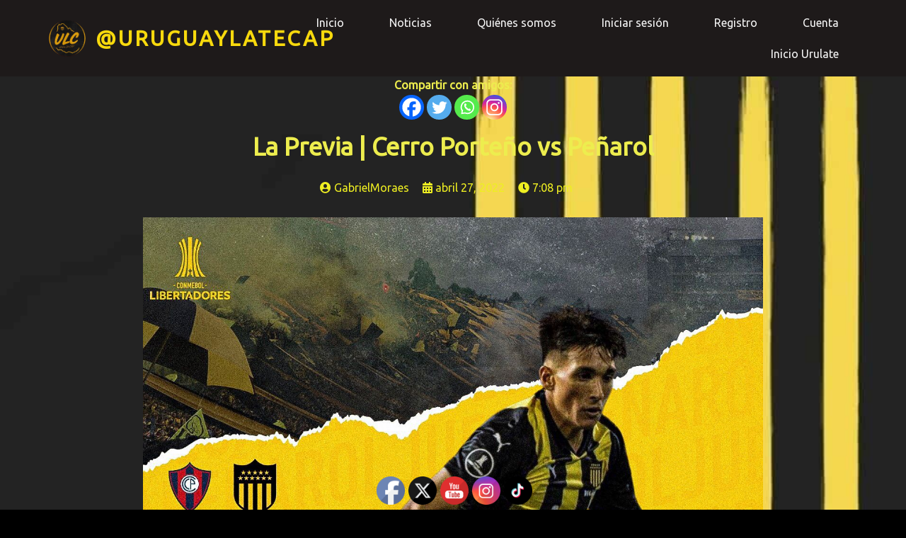

--- FILE ---
content_type: text/html; charset=UTF-8
request_url: https://uruguaylatecap.com/2022/04/27/la-previa-cerro-porteno-vs-penarol/
body_size: 158551
content:
	<!DOCTYPE html>
	<html lang="es">
	<head>
		<meta charset="UTF-8" />
		<meta name="viewport" content="width=device-width, initial-scale=1">
		<link rel="profile" href="https://gmpg.org/xfn/11">
			<script type="text/javascript">function theChampLoadEvent(e){var t=window.onload;if(typeof window.onload!="function"){window.onload=e}else{window.onload=function(){t();e()}}}</script>
		<script type="text/javascript">var theChampDefaultLang = 'es_ES', theChampCloseIconPath = 'https://uruguaylatecap.com/wp-content/plugins/super-socializer/images/close.png';</script>
		<script>var theChampSiteUrl = 'https://uruguaylatecap.com', theChampVerified = 0, theChampEmailPopup = 0, heateorSsMoreSharePopupSearchText = 'Search';</script>
			<script> var theChampFBKey = '', theChampFBLang = 'es_ES', theChampFbLikeMycred = 0, theChampSsga = 0, theChampCommentNotification = 0, theChampHeateorFcmRecentComments = 0, theChampFbIosLogin = 0; </script>
						<script type="text/javascript">var theChampFBCommentUrl = 'https://uruguaylatecap.com/2022/04/27/la-previa-cerro-porteno-vs-penarol/'; var theChampFBCommentColor = ''; var theChampFBCommentNumPosts = ''; var theChampFBCommentWidth = '100%'; var theChampFBCommentOrderby = ''; var theChampCommentingTabs = "wordpress,facebook,disqus", theChampGpCommentsUrl = 'https://uruguaylatecap.com/2022/04/27/la-previa-cerro-porteno-vs-penarol/', theChampDisqusShortname = '', theChampScEnabledTabs = 'wordpress,fb', theChampScLabel = 'Leave a reply', theChampScTabLabels = {"wordpress":"Default Comments (0)","fb":"Facebook Comments","disqus":"Disqus Comments"}, theChampGpCommentsWidth = 0, theChampCommentingId = 'respond'</script>
						<script> var theChampSharingAjaxUrl = 'https://uruguaylatecap.com/wp-admin/admin-ajax.php', heateorSsFbMessengerAPI = 'https://www.facebook.com/dialog/send?app_id=595489497242932&display=popup&link=%encoded_post_url%&redirect_uri=%encoded_post_url%',heateorSsWhatsappShareAPI = 'web', heateorSsUrlCountFetched = [], heateorSsSharesText = 'Shares', heateorSsShareText = 'Share', theChampPluginIconPath = 'https://uruguaylatecap.com/wp-content/plugins/super-socializer/images/logo.png', theChampSaveSharesLocally = 0, theChampHorizontalSharingCountEnable = 0, theChampVerticalSharingCountEnable = 0, theChampSharingOffset = -10, theChampCounterOffset = -10, theChampMobileStickySharingEnabled = 0, heateorSsCopyLinkMessage = "Link copied.";
		var heateorSsVerticalSharingShortUrl = "https://uruguaylatecap.com/2022/04/27/la-previa-cerro-porteno-vs-penarol/";		</script>
			<style type="text/css">
						.the_champ_button_instagram span.the_champ_svg,a.the_champ_instagram span.the_champ_svg{background:radial-gradient(circle at 30% 107%,#fdf497 0,#fdf497 5%,#fd5949 45%,#d6249f 60%,#285aeb 90%)}
					.the_champ_horizontal_sharing .the_champ_svg,.heateor_ss_standard_follow_icons_container .the_champ_svg{
					color: #fff;
				border-width: 0px;
		border-style: solid;
		border-color: transparent;
	}
		.the_champ_horizontal_sharing .theChampTCBackground{
		color:#666;
	}
		.the_champ_horizontal_sharing span.the_champ_svg:hover,.heateor_ss_standard_follow_icons_container span.the_champ_svg:hover{
				border-color: transparent;
	}
		.the_champ_vertical_sharing span.the_champ_svg,.heateor_ss_floating_follow_icons_container span.the_champ_svg{
					color: #fff;
				border-width: 0px;
		border-style: solid;
		border-color: transparent;
	}
		.the_champ_vertical_sharing .theChampTCBackground{
		color:#666;
	}
		.the_champ_vertical_sharing span.the_champ_svg:hover,.heateor_ss_floating_follow_icons_container span.the_champ_svg:hover{
						border-color: transparent;
		}
	@media screen and (max-width:783px){.the_champ_vertical_sharing{display:none!important}}div.the_champ_sharing_title{text-align:center}div.the_champ_sharing_ul{width:100%;text-align:center;}div.the_champ_horizontal_sharing div.the_champ_sharing_ul a{float:none;display:inline-block;}</style>
	<meta name='robots' content='index, follow, max-image-preview:large, max-snippet:-1, max-video-preview:-1' />
<script>window._wca = window._wca || [];</script>

	<!-- This site is optimized with the Yoast SEO plugin v26.6 - https://yoast.com/wordpress/plugins/seo/ -->
	<title>La Previa | Cerro Porteño vs Peñarol &#8902; Uruguay Late CAP</title>
	<meta name="description" content="Esta noche, por la Fecha 3 de la Copa Libertadores, el Decano se enfrentará a Cerro Porteño, en el Estadio Gral. Pablo López, desde las 21:00 h." />
	<link rel="canonical" href="https://uruguaylatecap.com/2022/04/27/la-previa-cerro-porteno-vs-penarol/" />
	<meta property="og:locale" content="es_ES" />
	<meta property="og:type" content="article" />
	<meta property="og:title" content="La Previa | Cerro Porteño vs Peñarol &#8902; Uruguay Late CAP" />
	<meta property="og:description" content="Esta noche, por la Fecha 3 de la Copa Libertadores, el Decano se enfrentará a Cerro Porteño, en el Estadio Gral. Pablo López, desde las 21:00 h." />
	<meta property="og:url" content="https://uruguaylatecap.com/2022/04/27/la-previa-cerro-porteno-vs-penarol/" />
	<meta property="og:site_name" content="@URUGUAYLATECAP" />
	<meta property="article:publisher" content="https://www.facebook.com/URUGUAYLATECAP/" />
	<meta property="article:published_time" content="2022-04-27T19:08:02+00:00" />
	<meta property="article:modified_time" content="2022-04-27T19:21:33+00:00" />
	<meta property="og:image" content="https://uruguaylatecap.com/wp-content/uploads/2022/04/20220427_153516.jpg" />
	<meta property="og:image:width" content="1300" />
	<meta property="og:image:height" content="1599" />
	<meta property="og:image:type" content="image/jpeg" />
	<meta name="author" content="GabrielMoraes" />
	<meta name="twitter:card" content="summary_large_image" />
	<meta name="twitter:creator" content="@URUGUAYLATECAP" />
	<meta name="twitter:site" content="@URUGUAYLATECAP" />
	<meta name="twitter:label1" content="Escrito por" />
	<meta name="twitter:data1" content="GabrielMoraes" />
	<meta name="twitter:label2" content="Tiempo de lectura" />
	<meta name="twitter:data2" content="2 minutos" />
	<script type="application/ld+json" class="yoast-schema-graph">{"@context":"https://schema.org","@graph":[{"@type":"Article","@id":"https://uruguaylatecap.com/2022/04/27/la-previa-cerro-porteno-vs-penarol/#article","isPartOf":{"@id":"https://uruguaylatecap.com/2022/04/27/la-previa-cerro-porteno-vs-penarol/"},"author":{"name":"GabrielMoraes","@id":"https://uruguaylatecap.com/#/schema/person/ecee23330b0962ac69348eb811f352d1"},"headline":"La Previa | Cerro Porteño vs Peñarol","datePublished":"2022-04-27T19:08:02+00:00","dateModified":"2022-04-27T19:21:33+00:00","mainEntityOfPage":{"@id":"https://uruguaylatecap.com/2022/04/27/la-previa-cerro-porteno-vs-penarol/"},"wordCount":296,"commentCount":0,"publisher":{"@id":"https://uruguaylatecap.com/#organization"},"image":{"@id":"https://uruguaylatecap.com/2022/04/27/la-previa-cerro-porteno-vs-penarol/#primaryimage"},"thumbnailUrl":"https://uruguaylatecap.com/wp-content/uploads/2022/04/20220427_153516.jpg","keywords":["Copa Libertadores","La Previa","Peñarol","Peñarol 2022"],"articleSection":["Copa Libertadores","La Previa","Peñarol 2022"],"inLanguage":"es","potentialAction":[{"@type":"CommentAction","name":"Comment","target":["https://uruguaylatecap.com/2022/04/27/la-previa-cerro-porteno-vs-penarol/#respond"]}]},{"@type":"WebPage","@id":"https://uruguaylatecap.com/2022/04/27/la-previa-cerro-porteno-vs-penarol/","url":"https://uruguaylatecap.com/2022/04/27/la-previa-cerro-porteno-vs-penarol/","name":"La Previa | Cerro Porteño vs Peñarol &#8902; Uruguay Late CAP","isPartOf":{"@id":"https://uruguaylatecap.com/#website"},"primaryImageOfPage":{"@id":"https://uruguaylatecap.com/2022/04/27/la-previa-cerro-porteno-vs-penarol/#primaryimage"},"image":{"@id":"https://uruguaylatecap.com/2022/04/27/la-previa-cerro-porteno-vs-penarol/#primaryimage"},"thumbnailUrl":"https://uruguaylatecap.com/wp-content/uploads/2022/04/20220427_153516.jpg","datePublished":"2022-04-27T19:08:02+00:00","dateModified":"2022-04-27T19:21:33+00:00","description":"Esta noche, por la Fecha 3 de la Copa Libertadores, el Decano se enfrentará a Cerro Porteño, en el Estadio Gral. Pablo López, desde las 21:00 h.","breadcrumb":{"@id":"https://uruguaylatecap.com/2022/04/27/la-previa-cerro-porteno-vs-penarol/#breadcrumb"},"inLanguage":"es","potentialAction":[{"@type":"ReadAction","target":["https://uruguaylatecap.com/2022/04/27/la-previa-cerro-porteno-vs-penarol/"]}]},{"@type":"ImageObject","inLanguage":"es","@id":"https://uruguaylatecap.com/2022/04/27/la-previa-cerro-porteno-vs-penarol/#primaryimage","url":"https://uruguaylatecap.com/wp-content/uploads/2022/04/20220427_153516.jpg","contentUrl":"https://uruguaylatecap.com/wp-content/uploads/2022/04/20220427_153516.jpg","width":1300,"height":1599},{"@type":"BreadcrumbList","@id":"https://uruguaylatecap.com/2022/04/27/la-previa-cerro-porteno-vs-penarol/#breadcrumb","itemListElement":[{"@type":"ListItem","position":1,"name":"Portada","item":"https://uruguaylatecap.com/"},{"@type":"ListItem","position":2,"name":"Noticias","item":"https://uruguaylatecap.com/blog/"},{"@type":"ListItem","position":3,"name":"La Previa | Cerro Porteño vs Peñarol"}]},{"@type":"WebSite","@id":"https://uruguaylatecap.com/#website","url":"https://uruguaylatecap.com/","name":"@URUGUAYLATECAP","description":"Uruguay Late Aurinegro","publisher":{"@id":"https://uruguaylatecap.com/#organization"},"potentialAction":[{"@type":"SearchAction","target":{"@type":"EntryPoint","urlTemplate":"https://uruguaylatecap.com/?s={search_term_string}"},"query-input":{"@type":"PropertyValueSpecification","valueRequired":true,"valueName":"search_term_string"}}],"inLanguage":"es"},{"@type":"Organization","@id":"https://uruguaylatecap.com/#organization","name":"@URUGUAYLATECAP","url":"https://uruguaylatecap.com/","logo":{"@type":"ImageObject","inLanguage":"es","@id":"https://uruguaylatecap.com/#/schema/logo/image/","url":"https://uruguaylatecap.com/wp-content/uploads/2023/02/cropped-cropped-cropped-uruguay-late-aurinegro-cap.png","contentUrl":"https://uruguaylatecap.com/wp-content/uploads/2023/02/cropped-cropped-cropped-uruguay-late-aurinegro-cap.png","width":512,"height":512,"caption":"@URUGUAYLATECAP"},"image":{"@id":"https://uruguaylatecap.com/#/schema/logo/image/"},"sameAs":["https://www.facebook.com/URUGUAYLATECAP/","https://x.com/URUGUAYLATECAP","https://www.instagram.com/uruguaylatecap/","https://www.youtube.com/channel/UCmo1rPRuA0TIjCaT_o7WzPg"]},{"@type":"Person","@id":"https://uruguaylatecap.com/#/schema/person/ecee23330b0962ac69348eb811f352d1","name":"GabrielMoraes","image":{"@type":"ImageObject","inLanguage":"es","@id":"https://uruguaylatecap.com/#/schema/person/image/","url":"https://secure.gravatar.com/avatar/adfae695025d601e7a97c4e030da119d9d35865dd3cf790101539c54ac901a14?s=96&d=mm&r=g","contentUrl":"https://secure.gravatar.com/avatar/adfae695025d601e7a97c4e030da119d9d35865dd3cf790101539c54ac901a14?s=96&d=mm&r=g","caption":"GabrielMoraes"},"sameAs":["http://uruguaylatecap.com"],"url":"https://uruguaylatecap.com/author/gabrielmoraes/"}]}</script>
	<!-- / Yoast SEO plugin. -->


<link rel='dns-prefetch' href='//stats.wp.com' />
<link rel='preconnect' href='//c0.wp.com' />
<link rel="alternate" type="application/rss+xml" title="@URUGUAYLATECAP &raquo; Feed" href="https://uruguaylatecap.com/feed/" />
<link rel="alternate" type="application/rss+xml" title="@URUGUAYLATECAP &raquo; Feed de los comentarios" href="https://uruguaylatecap.com/comments/feed/" />
<script>
var pagelayer_ajaxurl = "https://uruguaylatecap.com/wp-admin/admin-ajax.php?";
var pagelayer_global_nonce = "31ac884c5e";
var pagelayer_server_time = 1766210411;
var pagelayer_is_live = "";
var pagelayer_facebook_id = "";
var pagelayer_settings = {"post_types":["post","page"],"enable_giver":"1","max_width":1170,"tablet_breakpoint":780,"mobile_breakpoint":480,"sidebar":false,"body_font":false,"color":false};
var pagelayer_recaptch_lang = "";
var pagelayer_recaptch_version = "";
</script><link rel="alternate" type="application/rss+xml" title="@URUGUAYLATECAP &raquo; Comentario La Previa | Cerro Porteño vs Peñarol del feed" href="https://uruguaylatecap.com/2022/04/27/la-previa-cerro-porteno-vs-penarol/feed/" />
<link rel="alternate" title="oEmbed (JSON)" type="application/json+oembed" href="https://uruguaylatecap.com/wp-json/oembed/1.0/embed?url=https%3A%2F%2Furuguaylatecap.com%2F2022%2F04%2F27%2Fla-previa-cerro-porteno-vs-penarol%2F" />
<link rel="alternate" title="oEmbed (XML)" type="text/xml+oembed" href="https://uruguaylatecap.com/wp-json/oembed/1.0/embed?url=https%3A%2F%2Furuguaylatecap.com%2F2022%2F04%2F27%2Fla-previa-cerro-porteno-vs-penarol%2F&#038;format=xml" />
<style id="popularfx-global-styles" type="text/css">
.entry-content{ max-width: 1170px; margin-left: auto !important; margin-right: auto !important;}
body.popularfx-body {color:#eded4e;background-color:#000000}
body.popularfx-body p{color:#eded4e}
body.popularfx-body h1{color:#eeee22}
body.popularfx-body a{color: #eeee22}
body.popularfx-body a:hover{color: #ffffff}
body.popularfx-body h1,h2,h3,h4,h5,h6{color: #eded4e}
.site-header {background-color:#000000!important;}
.site-title a {color:#171717!important;}
.site-title a { font-size: 22 px; }
.site-description {color:#171717 !important;}
.site-description {font-size: 15px;}
.site-footer {background-color:#171717! important;}

</style><style id="pagelayer-wow-animation-style" type="text/css">.pagelayer-wow{visibility: hidden;}</style>
	<style id="pagelayer-global-styles" type="text/css">
:root{--pagelayer-color-primary:#007bff;--pagelayer-color-secondary:#6c757d;--pagelayer-color-text:#1d1d1d;--pagelayer-color-accent:#61ce70;--pagelayer-font-primary-font-family:Open Sans;--pagelayer-font-secondary-font-family:Roboto;--pagelayer-font-text-font-family:Montserrat;--pagelayer-font-accent-font-family:Poppins;}
.pagelayer-row-stretch-auto > .pagelayer-row-holder, .pagelayer-row-stretch-full > .pagelayer-row-holder.pagelayer-width-auto{ max-width: 1170px; margin-left: auto; margin-right: auto;}
@media (min-width: 781px){
			.pagelayer-hide-desktop{
				display:none !important;
			}
		}

		@media (max-width: 780px) and (min-width: 481px){
			.pagelayer-hide-tablet{
				display:none !important;
			}
			.pagelayer-wp-menu-holder[data-drop_breakpoint="tablet"] .pagelayer-wp_menu-ul{
				display:none;
			}
		}

		@media (max-width: 480px){
			.pagelayer-hide-mobile{
				display:none !important;
			}
			.pagelayer-wp-menu-holder[data-drop_breakpoint="mobile"] .pagelayer-wp_menu-ul{
				display:none;
			}
		}
@media (max-width: 780px){
	[class^="pagelayer-offset-"],
	[class*=" pagelayer-offset-"] {
		margin-left: 0;
	}

	.pagelayer-row .pagelayer-col {
		margin-left: 0;
		width: 100%;
	}
	.pagelayer-row.pagelayer-gutters .pagelayer-col {
		margin-bottom: 16px;
	}
	.pagelayer-first-sm {
		order: -1;
	}
	.pagelayer-last-sm {
		order: 1;
	}
	

}

</style><style id='wp-img-auto-sizes-contain-inline-css'>
img:is([sizes=auto i],[sizes^="auto," i]){contain-intrinsic-size:3000px 1500px}
/*# sourceURL=wp-img-auto-sizes-contain-inline-css */
</style>
<link rel='stylesheet' id='twb-open-sans-css' href='https://fonts.googleapis.com/css?family=Open+Sans%3A300%2C400%2C500%2C600%2C700%2C800&#038;display=swap&#038;ver=6.9' media='all' />
<link rel='stylesheet' id='twbbwg-global-css' href='https://uruguaylatecap.com/wp-content/plugins/photo-gallery/booster/assets/css/global.css?ver=1.0.0' media='all' />
<link rel='stylesheet' id='pagelayer-frontend-css' href='https://uruguaylatecap.com/wp-content/plugins/pagelayer/css/givecss.php?give=pagelayer-frontend.css%2Cnivo-lightbox.css%2Canimate.min.css%2Cowl.carousel.min.css%2Cowl.theme.default.min.css%2Cfont-awesome5.min.css&#038;ver=2.0.7' media='all' />
<style id='wp-emoji-styles-inline-css'>

	img.wp-smiley, img.emoji {
		display: inline !important;
		border: none !important;
		box-shadow: none !important;
		height: 1em !important;
		width: 1em !important;
		margin: 0 0.07em !important;
		vertical-align: -0.1em !important;
		background: none !important;
		padding: 0 !important;
	}
/*# sourceURL=wp-emoji-styles-inline-css */
</style>
<style id='wp-block-library-inline-css'>
:root{--wp-block-synced-color:#7a00df;--wp-block-synced-color--rgb:122,0,223;--wp-bound-block-color:var(--wp-block-synced-color);--wp-editor-canvas-background:#ddd;--wp-admin-theme-color:#007cba;--wp-admin-theme-color--rgb:0,124,186;--wp-admin-theme-color-darker-10:#006ba1;--wp-admin-theme-color-darker-10--rgb:0,107,160.5;--wp-admin-theme-color-darker-20:#005a87;--wp-admin-theme-color-darker-20--rgb:0,90,135;--wp-admin-border-width-focus:2px}@media (min-resolution:192dpi){:root{--wp-admin-border-width-focus:1.5px}}.wp-element-button{cursor:pointer}:root .has-very-light-gray-background-color{background-color:#eee}:root .has-very-dark-gray-background-color{background-color:#313131}:root .has-very-light-gray-color{color:#eee}:root .has-very-dark-gray-color{color:#313131}:root .has-vivid-green-cyan-to-vivid-cyan-blue-gradient-background{background:linear-gradient(135deg,#00d084,#0693e3)}:root .has-purple-crush-gradient-background{background:linear-gradient(135deg,#34e2e4,#4721fb 50%,#ab1dfe)}:root .has-hazy-dawn-gradient-background{background:linear-gradient(135deg,#faaca8,#dad0ec)}:root .has-subdued-olive-gradient-background{background:linear-gradient(135deg,#fafae1,#67a671)}:root .has-atomic-cream-gradient-background{background:linear-gradient(135deg,#fdd79a,#004a59)}:root .has-nightshade-gradient-background{background:linear-gradient(135deg,#330968,#31cdcf)}:root .has-midnight-gradient-background{background:linear-gradient(135deg,#020381,#2874fc)}:root{--wp--preset--font-size--normal:16px;--wp--preset--font-size--huge:42px}.has-regular-font-size{font-size:1em}.has-larger-font-size{font-size:2.625em}.has-normal-font-size{font-size:var(--wp--preset--font-size--normal)}.has-huge-font-size{font-size:var(--wp--preset--font-size--huge)}.has-text-align-center{text-align:center}.has-text-align-left{text-align:left}.has-text-align-right{text-align:right}.has-fit-text{white-space:nowrap!important}#end-resizable-editor-section{display:none}.aligncenter{clear:both}.items-justified-left{justify-content:flex-start}.items-justified-center{justify-content:center}.items-justified-right{justify-content:flex-end}.items-justified-space-between{justify-content:space-between}.screen-reader-text{border:0;clip-path:inset(50%);height:1px;margin:-1px;overflow:hidden;padding:0;position:absolute;width:1px;word-wrap:normal!important}.screen-reader-text:focus{background-color:#ddd;clip-path:none;color:#444;display:block;font-size:1em;height:auto;left:5px;line-height:normal;padding:15px 23px 14px;text-decoration:none;top:5px;width:auto;z-index:100000}html :where(.has-border-color){border-style:solid}html :where([style*=border-top-color]){border-top-style:solid}html :where([style*=border-right-color]){border-right-style:solid}html :where([style*=border-bottom-color]){border-bottom-style:solid}html :where([style*=border-left-color]){border-left-style:solid}html :where([style*=border-width]){border-style:solid}html :where([style*=border-top-width]){border-top-style:solid}html :where([style*=border-right-width]){border-right-style:solid}html :where([style*=border-bottom-width]){border-bottom-style:solid}html :where([style*=border-left-width]){border-left-style:solid}html :where(img[class*=wp-image-]){height:auto;max-width:100%}:where(figure){margin:0 0 1em}html :where(.is-position-sticky){--wp-admin--admin-bar--position-offset:var(--wp-admin--admin-bar--height,0px)}@media screen and (max-width:600px){html :where(.is-position-sticky){--wp-admin--admin-bar--position-offset:0px}}
/*# sourceURL=/wp-includes/css/dist/block-library/common.min.css */
</style>
<style id='classic-theme-styles-inline-css'>
/*! This file is auto-generated */
.wp-block-button__link{color:#fff;background-color:#32373c;border-radius:9999px;box-shadow:none;text-decoration:none;padding:calc(.667em + 2px) calc(1.333em + 2px);font-size:1.125em}.wp-block-file__button{background:#32373c;color:#fff;text-decoration:none}
/*# sourceURL=/wp-includes/css/classic-themes.min.css */
</style>
<link rel='stylesheet' id='advpsStyleSheet-css' href='https://uruguaylatecap.com/wp-content/plugins/advanced-post-slider/advps-style.css?ver=6.9' media='all' />
<link rel='stylesheet' id='contact-form-7-css' href='https://uruguaylatecap.com/wp-content/plugins/contact-form-7/includes/css/styles.css?ver=6.1.4' media='all' />
<link rel='stylesheet' id='bwg_fonts-css' href='https://uruguaylatecap.com/wp-content/plugins/photo-gallery/css/bwg-fonts/fonts.css?ver=0.0.1' media='all' />
<link rel='stylesheet' id='sumoselect-css' href='https://uruguaylatecap.com/wp-content/plugins/photo-gallery/css/sumoselect.min.css?ver=3.4.6' media='all' />
<link rel='stylesheet' id='mCustomScrollbar-css' href='https://uruguaylatecap.com/wp-content/plugins/photo-gallery/css/jquery.mCustomScrollbar.min.css?ver=3.1.5' media='all' />
<link rel='stylesheet' id='bwg_googlefonts-css' href='https://fonts.googleapis.com/css?family=Ubuntu&#038;subset=greek,latin,greek-ext,vietnamese,cyrillic-ext,latin-ext,cyrillic' media='all' />
<link rel='stylesheet' id='bwg_frontend-css' href='https://uruguaylatecap.com/wp-content/plugins/photo-gallery/css/styles.min.css?ver=1.8.35' media='all' />
<link rel='stylesheet' id='SFSImainCss-css' href='https://uruguaylatecap.com/wp-content/plugins/ultimate-social-media-icons/css/sfsi-style.css?ver=2.9.6' media='all' />
<link rel='stylesheet' id='woocommerce-layout-css' href='https://c0.wp.com/p/woocommerce/10.4.2/assets/css/woocommerce-layout.css' media='all' />
<style id='woocommerce-layout-inline-css'>

	.infinite-scroll .woocommerce-pagination {
		display: none;
	}
/*# sourceURL=woocommerce-layout-inline-css */
</style>
<link rel='stylesheet' id='woocommerce-smallscreen-css' href='https://c0.wp.com/p/woocommerce/10.4.2/assets/css/woocommerce-smallscreen.css' media='only screen and (max-width: 768px)' />
<link rel='stylesheet' id='woocommerce-general-css' href='https://c0.wp.com/p/woocommerce/10.4.2/assets/css/woocommerce.css' media='all' />
<style id='woocommerce-inline-inline-css'>
.woocommerce form .form-row .required { visibility: visible; }
/*# sourceURL=woocommerce-inline-inline-css */
</style>
<link rel='stylesheet' id='yop-public-css' href='https://uruguaylatecap.com/wp-content/plugins/yop-poll/public/assets/css/yop-poll-public-6.5.39.css?ver=6.9' media='all' />
<link rel='stylesheet' id='popularfx-style-css' href='https://uruguaylatecap.com/wp-content/themes/popularfx/style.css?ver=1.2.5' media='all' />
<style id='popularfx-style-inline-css'>
.popularfx-body.woocommerce-page main{
padding: 15px;
}
/*# sourceURL=popularfx-style-inline-css */
</style>
<link rel='stylesheet' id='popularfx-sidebar-css' href='https://uruguaylatecap.com/wp-content/themes/popularfx/sidebar.css?ver=1.2.5' media='all' />
<link rel='stylesheet' id='dashicons-css' href='https://c0.wp.com/c/6.9/wp-includes/css/dashicons.min.css' media='all' />
<link rel='stylesheet' id='popularfx-woocommerce-css' href='https://uruguaylatecap.com/wp-content/themes/popularfx/woocommerce.css?ver=1.2.5' media='all' />
<link rel='stylesheet' id='the_champ_frontend_css-css' href='https://uruguaylatecap.com/wp-content/plugins/super-socializer/css/front.css?ver=7.14.5' media='all' />
<link rel='stylesheet' id='um_modal-css' href='https://uruguaylatecap.com/wp-content/plugins/ultimate-member/assets/css/um-modal.min.css?ver=2.11.1' media='all' />
<link rel='stylesheet' id='um_ui-css' href='https://uruguaylatecap.com/wp-content/plugins/ultimate-member/assets/libs/jquery-ui/jquery-ui.min.css?ver=1.13.2' media='all' />
<link rel='stylesheet' id='um_tipsy-css' href='https://uruguaylatecap.com/wp-content/plugins/ultimate-member/assets/libs/tipsy/tipsy.min.css?ver=1.0.0a' media='all' />
<link rel='stylesheet' id='um_raty-css' href='https://uruguaylatecap.com/wp-content/plugins/ultimate-member/assets/libs/raty/um-raty.min.css?ver=2.6.0' media='all' />
<link rel='stylesheet' id='select2-css' href='https://uruguaylatecap.com/wp-content/plugins/ultimate-member/assets/libs/select2/select2.min.css?ver=4.0.13' media='all' />
<link rel='stylesheet' id='um_fileupload-css' href='https://uruguaylatecap.com/wp-content/plugins/ultimate-member/assets/css/um-fileupload.min.css?ver=2.11.1' media='all' />
<link rel='stylesheet' id='um_confirm-css' href='https://uruguaylatecap.com/wp-content/plugins/ultimate-member/assets/libs/um-confirm/um-confirm.min.css?ver=1.0' media='all' />
<link rel='stylesheet' id='um_datetime-css' href='https://uruguaylatecap.com/wp-content/plugins/ultimate-member/assets/libs/pickadate/default.min.css?ver=3.6.2' media='all' />
<link rel='stylesheet' id='um_datetime_date-css' href='https://uruguaylatecap.com/wp-content/plugins/ultimate-member/assets/libs/pickadate/default.date.min.css?ver=3.6.2' media='all' />
<link rel='stylesheet' id='um_datetime_time-css' href='https://uruguaylatecap.com/wp-content/plugins/ultimate-member/assets/libs/pickadate/default.time.min.css?ver=3.6.2' media='all' />
<link rel='stylesheet' id='um_fonticons_ii-css' href='https://uruguaylatecap.com/wp-content/plugins/ultimate-member/assets/libs/legacy/fonticons/fonticons-ii.min.css?ver=2.11.1' media='all' />
<link rel='stylesheet' id='um_fonticons_fa-css' href='https://uruguaylatecap.com/wp-content/plugins/ultimate-member/assets/libs/legacy/fonticons/fonticons-fa.min.css?ver=2.11.1' media='all' />
<link rel='stylesheet' id='um_fontawesome-css' href='https://uruguaylatecap.com/wp-content/plugins/ultimate-member/assets/css/um-fontawesome.min.css?ver=6.5.2' media='all' />
<link rel='stylesheet' id='um_common-css' href='https://uruguaylatecap.com/wp-content/plugins/ultimate-member/assets/css/common.min.css?ver=2.11.1' media='all' />
<link rel='stylesheet' id='um_responsive-css' href='https://uruguaylatecap.com/wp-content/plugins/ultimate-member/assets/css/um-responsive.min.css?ver=2.11.1' media='all' />
<link rel='stylesheet' id='um_styles-css' href='https://uruguaylatecap.com/wp-content/plugins/ultimate-member/assets/css/um-styles.min.css?ver=2.11.1' media='all' />
<link rel='stylesheet' id='um_crop-css' href='https://uruguaylatecap.com/wp-content/plugins/ultimate-member/assets/libs/cropper/cropper.min.css?ver=1.6.1' media='all' />
<link rel='stylesheet' id='um_profile-css' href='https://uruguaylatecap.com/wp-content/plugins/ultimate-member/assets/css/um-profile.min.css?ver=2.11.1' media='all' />
<link rel='stylesheet' id='um_account-css' href='https://uruguaylatecap.com/wp-content/plugins/ultimate-member/assets/css/um-account.min.css?ver=2.11.1' media='all' />
<link rel='stylesheet' id='um_misc-css' href='https://uruguaylatecap.com/wp-content/plugins/ultimate-member/assets/css/um-misc.min.css?ver=2.11.1' media='all' />
<link rel='stylesheet' id='um_default_css-css' href='https://uruguaylatecap.com/wp-content/plugins/ultimate-member/assets/css/um-old-default.min.css?ver=2.11.1' media='all' />
<link rel='stylesheet' id='soccer-info-front-css' href='https://uruguaylatecap.com/wp-content/plugins/soccer-info/css/soccer-info-front.css?ver=6.9' media='all' />
<script src="https://c0.wp.com/c/6.9/wp-includes/js/jquery/jquery.min.js" id="jquery-core-js"></script>
<script src="https://c0.wp.com/c/6.9/wp-includes/js/jquery/jquery-migrate.min.js" id="jquery-migrate-js"></script>
<script src="https://uruguaylatecap.com/wp-content/plugins/photo-gallery/booster/assets/js/circle-progress.js?ver=1.2.2" id="twbbwg-circle-js"></script>
<script id="twbbwg-global-js-extra">
var twb = {"nonce":"e4a248a44b","ajax_url":"https://uruguaylatecap.com/wp-admin/admin-ajax.php","plugin_url":"https://uruguaylatecap.com/wp-content/plugins/photo-gallery/booster","href":"https://uruguaylatecap.com/wp-admin/admin.php?page=twbbwg_photo-gallery"};
var twb = {"nonce":"e4a248a44b","ajax_url":"https://uruguaylatecap.com/wp-admin/admin-ajax.php","plugin_url":"https://uruguaylatecap.com/wp-content/plugins/photo-gallery/booster","href":"https://uruguaylatecap.com/wp-admin/admin.php?page=twbbwg_photo-gallery"};
//# sourceURL=twbbwg-global-js-extra
</script>
<script src="https://uruguaylatecap.com/wp-content/plugins/photo-gallery/booster/assets/js/global.js?ver=1.0.0" id="twbbwg-global-js"></script>
<script src="https://uruguaylatecap.com/wp-content/plugins/pagelayer/js/givejs.php?give=pagelayer-frontend.js%2Cnivo-lightbox.min.js%2Cwow.min.js%2Cjquery-numerator.js%2CsimpleParallax.min.js%2Cowl.carousel.min.js&amp;ver=2.0.7" id="pagelayer-frontend-js"></script>
<script src="https://uruguaylatecap.com/wp-content/plugins/advanced-post-slider/js/advps.frnt.script.js?ver=6.9" id="advps_front_script-js"></script>
<script src="https://uruguaylatecap.com/wp-content/plugins/advanced-post-slider/bxslider/jquery.bxslider.min.js?ver=6.9" id="advps_jbx-js"></script>
<script src="https://uruguaylatecap.com/wp-content/plugins/photo-gallery/js/jquery.sumoselect.min.js?ver=3.4.6" id="sumoselect-js"></script>
<script src="https://uruguaylatecap.com/wp-content/plugins/photo-gallery/js/tocca.min.js?ver=2.0.9" id="bwg_mobile-js"></script>
<script src="https://uruguaylatecap.com/wp-content/plugins/photo-gallery/js/jquery.mCustomScrollbar.concat.min.js?ver=3.1.5" id="mCustomScrollbar-js"></script>
<script src="https://uruguaylatecap.com/wp-content/plugins/photo-gallery/js/jquery.fullscreen.min.js?ver=0.6.0" id="jquery-fullscreen-js"></script>
<script id="bwg_frontend-js-extra">
var bwg_objectsL10n = {"bwg_field_required":"este campo es obligatorio.","bwg_mail_validation":"Esta no es una direcci\u00f3n de correo electr\u00f3nico v\u00e1lida.","bwg_search_result":"No hay im\u00e1genes que coincidan con tu b\u00fasqueda.","bwg_select_tag":"Seleccionar la etiqueta","bwg_order_by":"Ordenar por","bwg_search":"Buscar","bwg_show_ecommerce":"Mostrar el comercio electr\u00f3nico","bwg_hide_ecommerce":"Ocultar el comercio electr\u00f3nico","bwg_show_comments":"Restaurar","bwg_hide_comments":"Ocultar comentarios","bwg_restore":"Restaurar","bwg_maximize":"Maximizar","bwg_fullscreen":"Pantalla completa","bwg_exit_fullscreen":"Salir de pantalla completa","bwg_search_tag":"BUSCAR...","bwg_tag_no_match":"No se han encontrado etiquetas","bwg_all_tags_selected":"Todas las etiquetas seleccionadas","bwg_tags_selected":"etiqueta seleccionada","play":"Reproducir","pause":"Pausa","is_pro":"","bwg_play":"Reproducir","bwg_pause":"Pausa","bwg_hide_info":"Anterior informaci\u00f3n","bwg_show_info":"Mostrar info","bwg_hide_rating":"Ocultar las valoraciones","bwg_show_rating":"Mostrar la valoraci\u00f3n","ok":"Aceptar","cancel":"Cancelar","select_all":"Seleccionar todo","lazy_load":"0","lazy_loader":"https://uruguaylatecap.com/wp-content/plugins/photo-gallery/images/ajax_loader.png","front_ajax":"0","bwg_tag_see_all":"Ver todas las etiquetas","bwg_tag_see_less":"Ver menos etiquetas"};
//# sourceURL=bwg_frontend-js-extra
</script>
<script src="https://uruguaylatecap.com/wp-content/plugins/photo-gallery/js/scripts.min.js?ver=1.8.35" id="bwg_frontend-js"></script>
<script src="https://c0.wp.com/p/woocommerce/10.4.2/assets/js/jquery-blockui/jquery.blockUI.min.js" id="wc-jquery-blockui-js" defer data-wp-strategy="defer"></script>
<script id="wc-add-to-cart-js-extra">
var wc_add_to_cart_params = {"ajax_url":"/wp-admin/admin-ajax.php","wc_ajax_url":"/?wc-ajax=%%endpoint%%","i18n_view_cart":"Ver carrito","cart_url":"https://uruguaylatecap.com/carrito/","is_cart":"","cart_redirect_after_add":"no"};
//# sourceURL=wc-add-to-cart-js-extra
</script>
<script src="https://c0.wp.com/p/woocommerce/10.4.2/assets/js/frontend/add-to-cart.min.js" id="wc-add-to-cart-js" defer data-wp-strategy="defer"></script>
<script src="https://c0.wp.com/p/woocommerce/10.4.2/assets/js/js-cookie/js.cookie.min.js" id="wc-js-cookie-js" defer data-wp-strategy="defer"></script>
<script id="woocommerce-js-extra">
var woocommerce_params = {"ajax_url":"/wp-admin/admin-ajax.php","wc_ajax_url":"/?wc-ajax=%%endpoint%%","i18n_password_show":"Mostrar contrase\u00f1a","i18n_password_hide":"Ocultar contrase\u00f1a"};
//# sourceURL=woocommerce-js-extra
</script>
<script src="https://c0.wp.com/p/woocommerce/10.4.2/assets/js/frontend/woocommerce.min.js" id="woocommerce-js" defer data-wp-strategy="defer"></script>
<script id="yop-public-js-extra">
var objectL10n = {"yopPollParams":{"urlParams":{"ajax":"https://uruguaylatecap.com/wp-admin/admin-ajax.php","wpLogin":"https://uruguaylatecap.com/wp-login.php?redirect_to=https%3A%2F%2Furuguaylatecap.com%2Fwp-admin%2Fadmin-ajax.php%3Faction%3Dyop_poll_record_wordpress_vote"},"apiParams":{"reCaptcha":{"siteKey":""},"reCaptchaV2Invisible":{"siteKey":""},"reCaptchaV3":{"siteKey":""},"hCaptcha":{"siteKey":""},"cloudflareTurnstile":{"siteKey":""}},"captchaParams":{"imgPath":"https://uruguaylatecap.com/wp-content/plugins/yop-poll/public/assets/img/","url":"https://uruguaylatecap.com/wp-content/plugins/yop-poll/app.php","accessibilityAlt":"Sound icon","accessibilityTitle":"Accessibility option: listen to a question and answer it!","accessibilityDescription":"Type below the \u003Cstrong\u003Eanswer\u003C/strong\u003E to what you hear. Numbers or words:","explanation":"Click or touch the \u003Cstrong\u003EANSWER\u003C/strong\u003E","refreshAlt":"Refresh/reload icon","refreshTitle":"Refresh/reload: get new images and accessibility option!"},"voteParams":{"invalidPoll":"Encuesta no valida","noAnswersSelected":"Falta seleccionar respuestas","minAnswersRequired":"At least {min_answers_allowed} answer(s) required","maxAnswersRequired":"A max of {max_answers_allowed} answer(s) accepted","noAnswerForOther":"No other answer entered","noValueForCustomField":"{custom_field_name} is required","tooManyCharsForCustomField":"Text for {custom_field_name} is too long","consentNotChecked":"You must agree to our terms and conditions","noCaptchaSelected":"Captcha is required","thankYou":"Gracias por tu voto."},"resultsParams":{"singleVote":"voto","multipleVotes":"Votos","singleAnswer":"Respuesta","multipleAnswers":"Respuestas"}}};
//# sourceURL=yop-public-js-extra
</script>
<script src="https://uruguaylatecap.com/wp-content/plugins/yop-poll/public/assets/js/yop-poll-public-6.5.39.min.js?ver=6.9" id="yop-public-js"></script>
<script src="https://stats.wp.com/s-202551.js" id="woocommerce-analytics-js" defer data-wp-strategy="defer"></script>
<script src="https://uruguaylatecap.com/wp-content/plugins/ultimate-member/assets/js/um-gdpr.min.js?ver=2.11.1" id="um-gdpr-js"></script>
<link rel="https://api.w.org/" href="https://uruguaylatecap.com/wp-json/" /><link rel="alternate" title="JSON" type="application/json" href="https://uruguaylatecap.com/wp-json/wp/v2/posts/2895" /><link rel="EditURI" type="application/rsd+xml" title="RSD" href="https://uruguaylatecap.com/xmlrpc.php?rsd" />
<meta name="generator" content="WordPress 6.9" />
<meta name="generator" content="WooCommerce 10.4.2" />
<link rel='shortlink' href='https://uruguaylatecap.com/?p=2895' />

		<!-- GA Google Analytics @ https://m0n.co/ga -->
		<script>
			(function(i,s,o,g,r,a,m){i['GoogleAnalyticsObject']=r;i[r]=i[r]||function(){
			(i[r].q=i[r].q||[]).push(arguments)},i[r].l=1*new Date();a=s.createElement(o),
			m=s.getElementsByTagName(o)[0];a.async=1;a.src=g;m.parentNode.insertBefore(a,m)
			})(window,document,'script','https://www.google-analytics.com/analytics.js','ga');
			ga('create', 'G-0PC6XVNHPQ', 'auto');
			ga('send', 'pageview');
		</script>

	<meta name="follow.[base64]" content="3pBQkNfUZeq50wzd7b9R"/>	<style>img#wpstats{display:none}</style>
				<script>
			document.documentElement.className = document.documentElement.className.replace('no-js', 'js');
		</script>
				<style>
			.no-js img.lazyload {
				display: none;
			}

			figure.wp-block-image img.lazyloading {
				min-width: 150px;
			}

						.lazyload, .lazyloading {
				opacity: 0;
			}

			.lazyloaded {
				opacity: 1;
				transition: opacity 400ms;
				transition-delay: 0ms;
			}

					</style>
		<link rel="pingback" href="https://uruguaylatecap.com/xmlrpc.php">	<noscript><style>.woocommerce-product-gallery{ opacity: 1 !important; }</style></noscript>
			<style type="text/css">
					.site-title a,
			.site-description {
				color: #eded4e;
			}
				</style>
		<style id="custom-background-css">
body.custom-background { background-color: #000000; background-image: url("https://uruguaylatecap.com/wp-content/uploads/2025/04/Fondo2.jpg"); background-position: left top; background-size: cover; background-repeat: no-repeat; background-attachment: fixed; }
</style>
	<link rel="icon" href="https://uruguaylatecap.com/wp-content/uploads/2023/02/cropped-uruguay-late-aurinegro-cap-32x32.png" sizes="32x32" />
<link rel="icon" href="https://uruguaylatecap.com/wp-content/uploads/2023/02/cropped-uruguay-late-aurinegro-cap-192x192.png" sizes="192x192" />
<link rel="apple-touch-icon" href="https://uruguaylatecap.com/wp-content/uploads/2023/02/cropped-uruguay-late-aurinegro-cap-180x180.png" />
<meta name="msapplication-TileImage" content="https://uruguaylatecap.com/wp-content/uploads/2023/02/cropped-uruguay-late-aurinegro-cap-270x270.png" />
<style id="pagelayer-woocommerce-styles" type="text/css">
</style>	</head>

	<body class="wp-singular post-template-default single single-post postid-2895 single-format-standard custom-background wp-custom-logo wp-theme-popularfx theme-popularfx sfsi_actvite_theme_default woocommerce-no-js popularfx-body woocommerce-active pagelayer-body">
		
	<header class="pagelayer-header"><div pagelayer-id="laz3038" class="p-laz3038 pagelayer-row pagelayer-row-stretch-auto pagelayer-height-default">
<style pagelayer-style-id="laz3038">.p-laz3038 .pagelayer-col-holder{padding: 10px}
.p-laz3038>.pagelayer-row-holder .pagelayer-col{align-content: center}
.p-laz3038 > .pagelayer-background-overlay{-webkit-transition: all 400ms !important; transition: all 400ms !important}
.p-laz3038 .pagelayer-svg-top .pagelayer-shape-fill{fill:#fff}
.p-laz3038 .pagelayer-row-svg .pagelayer-svg-top{width:100%;height:100px}
.p-laz3038 .pagelayer-svg-bottom .pagelayer-shape-fill{fill:#fff}
.p-laz3038 .pagelayer-row-svg .pagelayer-svg-bottom{width:100%;height:100px}
.p-laz3038{background: #1e1a1a;z-index: 9 !important; position: relative}
@media (max-width: 780px) and (min-width: 481px){.p-laz3038{margin-top: 0px; margin-right: 0px; margin-bottom: 0px; margin-left: 0px;padding-top: 0px; padding-right: 0px; padding-bottom: 0px; padding-left: 0px}
}
@media (max-width: 480px){.p-laz3038{padding-top: 0px; padding-right: 0px; padding-bottom: 0px; padding-left: 0px}
}
</style>
			
			
			
			
			<div class="pagelayer-row-holder pagelayer-row pagelayer-auto pagelayer-width-auto">
<div pagelayer-id="4cc2605" class="p-4cc2605 pagelayer-col">
<style pagelayer-style-id="4cc2605">.p-4cc2605 .pagelayer-col-holder > div:not(:last-child){margin-bottom: 15px}
.pagelayer-row-holder .p-4cc2605{width: 30%}
.p-4cc2605 > .pagelayer-background-overlay{-webkit-transition: all 400ms !important; transition: all 400ms !important}
@media (max-width: 780px) and (min-width: 481px){.pagelayer-row-holder .p-4cc2605{width: 50%}
}
@media (max-width: 480px){.pagelayer-row-holder .p-4cc2605{width: 50%}
.p-4cc2605{padding-top: 0px; padding-right: 0px; padding-bottom: 0px; padding-left: 0px}
}
</style>
				
				
				
				<div class="pagelayer-col-holder">
<div pagelayer-id="52g5766" class="p-52g5766 pagelayer-wp_title">
<style pagelayer-style-id="52g5766">.p-52g5766 .pagelayer-wp-title-heading{font-family: ; font-size: 30px !important; font-style:  !important; font-weight: 700 !important; font-variant:  !important; text-decoration-line:  !important; text-decoration-style: Solid !important; line-height: em !important; text-transform: Uppercase !important; letter-spacing: 3px !important; word-spacing: px !important;color:#f7d90d;text-align:left;padding: 0px 0px 0px 10px}
.p-52g5766 .pagelayer-wp-title-img{width:18%; height: auto}
@media (max-width: 780px) and (min-width: 481px){.p-52g5766 .pagelayer-wp-title-heading{font-family: ; font-size: 30px !important; font-style:  !important; font-weight:  !important; font-variant:  !important; text-decoration-line:  !important; text-decoration-style: Solid !important; line-height: em !important; text-transform:  !important; letter-spacing: px !important; word-spacing: px !important}
.p-52g5766 .pagelayer-wp-title-img{width:18%; height: auto}
}
@media (max-width: 480px){.p-52g5766 .pagelayer-wp-title-heading{font-family: ; font-size: 20px !important; font-style:  !important; font-weight:  !important; font-variant:  !important; text-decoration-line:  !important; text-decoration-style: Solid !important; line-height: em !important; text-transform:  !important; letter-spacing: px !important; word-spacing: px !important}
.p-52g5766 .pagelayer-wp-title-img{width:30%; height: auto}
.p-52g5766{padding-top: 0px; padding-right: 0px; padding-bottom: 0px; padding-left: 0px}
}
</style><div class="pagelayer-wp-title-content">
			<div class="pagelayer-wp-title-section">
				<a href="https://uruguaylatecap.com" class="pagelayer-wp-title-link pagelayer-ele-link pagelayer-wp-title-align-left pagelayer-wp-title-vertical-middle">
					<img decoding="async" class="lazy lazy-hidden pagelayer-img pagelayer-wp-title-img" src="[data-uri]" data-lazy-type="image" data-lazy-src="https://uruguaylatecap.com/wp-content/uploads/2021/01/Ulc-logo2020.png" title="" alt="Ulc-logo2020" /><noscript><img decoding="async" class="pagelayer-img pagelayer-wp-title-img" src="https://uruguaylatecap.com/wp-content/uploads/2021/01/Ulc-logo2020.png" title="" alt="Ulc-logo2020" /></noscript>
					<div class="pagelayer-wp-title-holder">
						<div class="pagelayer-wp-title-heading">@URUGUAYLATECAP</div>
						
					</div>
				</a>
			</div>			
		<div></div></div></div>
</div></div>
<div pagelayer-id="rxm1099" class="p-rxm1099 pagelayer-col">
<style pagelayer-style-id="rxm1099">.p-rxm1099 .pagelayer-col-holder > div:not(:last-child){margin-bottom: 15px}
.pagelayer-row-holder .p-rxm1099{width: 70%}
.p-rxm1099 > .pagelayer-background-overlay{-webkit-transition: all 400ms !important; transition: all 400ms !important}
@media (max-width: 780px) and (min-width: 481px){.pagelayer-row-holder .p-rxm1099{width: 50%}
}
@media (max-width: 480px){.pagelayer-row-holder .p-rxm1099{width: 50%}
}
</style>
				
				
				
				<div class="pagelayer-col-holder">
<div pagelayer-id="zrx4021" class="p-zrx4021 pagelayer-wp_menu">
<style pagelayer-style-id="zrx4021">.p-zrx4021 .pagelayer-wp_menu-ul{text-align:right}
.p-zrx4021 .pagelayer-wp-menu-container li.menu-item{list-style: none}
.p-zrx4021 .pagelayer-wp_menu-ul>li a:first-child{color: #f6f6f6}
.p-zrx4021 .pagelayer-wp_menu-ul>li>a:hover{color: #fbfbfb}
.p-zrx4021 .pagelayer-wp_menu-ul>li.pagelayer-active-sub-menu>a:hover{color: #fbfbfb}
.p-zrx4021 .pagelayer-wp_menu-ul>li.current-menu-item>a{color: #f8f7f7}
.p-zrx4021 .pagelayer-wp-menu-container ul li.menu-item > a{font-family:  !important; font-size: 16px !important; font-style:  !important; font-weight: 500 !important; font-variant:  !important; text-decoration-line:  !important; text-decoration-style: Solid !important; line-height: em !important; text-transform:  !important; letter-spacing: px !important; word-spacing: px !important}
.p-zrx4021 .pagelayer-wp_menu-ul>li>a{padding-left: 30px;padding-right: 30px;padding-top: 10px;padding-bottom	: 10px}
.p-zrx4021 .pagelayer-menu-type-horizontal .sub-menu{left:0px}
.p-zrx4021 .pagelayer-menu-type-horizontal .sub-menu .sub-menu{left:unset;left:100% !important;top:0px}
.p-zrx4021 .pagelayer-wp-menu-container ul.sub-menu>li a{color: #ffffff}
.p-zrx4021 .pagelayer-wp-menu-container ul.sub-menu{background-color: #0986c0}
.p-zrx4021 .pagelayer-wp-menu-container ul.sub-menu li a{padding-left: 10px;padding-right: 10px;padding-top: 10px;padding-bottom	: 10px}
.p-zrx4021 .pagelayer-wp-menu-container .sub-menu a{margin-left: 10px}
.p-zrx4021 .pagelayer-wp-menu-container .sub-menu .sub-menu a{margin-left: calc(2 * 10px)}
.p-zrx4021 .pagelayer-primary-menu-bar{text-align:center}
.p-zrx4021 .pagelayer-primary-menu-bar i{color:#ffffff;background-color:#0e1b01;font-size:30px}
.p-zrx4021 .pagelayer-menu-type-dropdown{width:30%;background-color:#11100e}
.p-zrx4021 .pagelayer-menu-type-dropdown .pagelayer-wp_menu-ul{width:100%;top: 8%; transform: translateY(-8%)}
.p-zrx4021 .pagelayer-wp_menu-close i{font-size:25px;padding:8px;color:#0e1b01;background-color:#f9f9f8;-webkit-transition: all 600ms !important; transition: all 600ms !important}
.p-zrx4021 .pagelayer-wp_menu-close i:hover{color:#fcfcfc;background-color:#0e1b01}
.p-zrx4021 .pagelayer-wp_menu-ul a {
 justify-content: unset !important; }
@media screen and (max-width: 768px){
.pagelayer-menu-type-dropdown .pagelayer-wp_menu-ul{
margin-top: 60px;
}
}
@media (max-width: 780px) and (min-width: 481px){.p-zrx4021 .pagelayer-wp_menu-ul>li a:first-child{color: #ffffff}
.p-zrx4021 .pagelayer-wp_menu-ul>li>a:hover{color: #ffffff}
.p-zrx4021 .pagelayer-wp_menu-ul>li.pagelayer-active-sub-menu>a:hover{color: #ffffff}
.p-zrx4021 .pagelayer-wp_menu-ul>li.current-menu-item>a{color: #ffffff}
.p-zrx4021 .pagelayer-primary-menu-bar{text-align:right}
.p-zrx4021 .pagelayer-primary-menu-bar i{font-size:24px;padding:10 {{val[1]}}}
.p-zrx4021 .pagelayer-menu-type-dropdown{width:60%}
}
@media (max-width: 480px){.p-zrx4021 .pagelayer-wp_menu-ul>li a:first-child{color: #ffffff}
.p-zrx4021 .pagelayer-wp_menu-ul>li>a:hover{color: #ffffff}
.p-zrx4021 .pagelayer-wp_menu-ul>li.pagelayer-active-sub-menu>a:hover{color: #ffffff}
.p-zrx4021 .pagelayer-wp_menu-ul>li.current-menu-item>a{color: #ffffff}
.p-zrx4021 .pagelayer-primary-menu-bar{text-align:right}
.p-zrx4021 .pagelayer-primary-menu-bar i{font-size:19px;padding:9 {{val[1]}}}
.p-zrx4021 .pagelayer-menu-type-dropdown{width:60%}
.p-zrx4021 .pagelayer-wp_menu-close i{padding:NaNpx}
}
</style><div class="pagelayer-wp-menu-holder" data-layout="horizontal" data-submenu_ind="caret-down" data-drop_breakpoint="tablet">
			<div class="pagelayer-primary-menu-bar"><i class="fas fa-bars"></i></div>
			<div class="pagelayer-wp-menu-container pagelayer-menu-type-horizontal pagelayer-menu-hover-background slide pagelayer-wp_menu-right" data-align="right">
				<div class="pagelayer-wp_menu-close"><i class="fas fa-times"></i></div>
				<div class="menu-inicio-container"><ul id="2" class="pagelayer-wp_menu-ul"><li id="menu-item-38" class="menu-item menu-item-type-post_type menu-item-object-page menu-item-38"><a href="https://uruguaylatecap.com/coaches/home-2/"><span class="pagelayer-nav-menu-title">Inicio</span></a><div class="pagelayer-mega-menu pagelayer-mega-editor-38"></div></li>
<li id="menu-item-39" class="menu-item menu-item-type-post_type menu-item-object-page current_page_parent menu-item-39"><a href="https://uruguaylatecap.com/blog/"><span class="pagelayer-nav-menu-title">Noticias</span></a><div class="pagelayer-mega-menu pagelayer-mega-editor-39"></div></li>
<li id="menu-item-41" class="menu-item menu-item-type-post_type menu-item-object-page menu-item-41"><a href="https://uruguaylatecap.com/coaches/"><span class="pagelayer-nav-menu-title">Quiénes somos</span></a><div class="pagelayer-mega-menu pagelayer-mega-editor-41"></div></li>
<li id="menu-item-3216" class="menu-item menu-item-type-post_type menu-item-object-page menu-item-3216"><a href="https://uruguaylatecap.com/login/"><span class="pagelayer-nav-menu-title">Iniciar sesión</span></a><div class="pagelayer-mega-menu pagelayer-mega-editor-3216"></div></li>
<li id="menu-item-3218" class="menu-item menu-item-type-post_type menu-item-object-page menu-item-3218"><a href="https://uruguaylatecap.com/register/"><span class="pagelayer-nav-menu-title">Registro</span></a><div class="pagelayer-mega-menu pagelayer-mega-editor-3218"></div></li>
<li id="menu-item-3224" class="menu-item menu-item-type-post_type menu-item-object-page menu-item-3224"><a href="https://uruguaylatecap.com/account/"><span class="pagelayer-nav-menu-title">Cuenta</span></a><div class="pagelayer-mega-menu pagelayer-mega-editor-3224"></div></li>
<li id="menu-item-5270" class="menu-item menu-item-type-post_type menu-item-object-page menu-item-home menu-item-5270"><a href="https://uruguaylatecap.com/"><span class="pagelayer-nav-menu-title">Inicio Urulate</span></a><div class="pagelayer-mega-menu pagelayer-mega-editor-5270"></div></li>
</ul></div>
			</div>
		</div></div>
</div></div>
</div></div>
<div style='clear:both'></div><div  class='the_champ_sharing_container the_champ_horizontal_sharing' data-super-socializer-href="https://uruguaylatecap.com/2022/04/27/la-previa-cerro-porteno-vs-penarol/"><div class='the_champ_sharing_title' style="font-weight:bold" >Compartir con amigos:</div><div class="the_champ_sharing_ul"><a aria-label="Facebook" class="the_champ_facebook" href="https://www.facebook.com/sharer/sharer.php?u=https%3A%2F%2Furuguaylatecap.com%2F2022%2F04%2F27%2Fla-previa-cerro-porteno-vs-penarol%2F" title="Facebook" rel="nofollow noopener" target="_blank" style="font-size:24px!important;box-shadow:none;display:inline-block;vertical-align:middle"><span class="the_champ_svg" style="background-color:#0765FE;width:35px;height:35px;border-radius:999px;display:inline-block;opacity:1;float:left;font-size:24px;box-shadow:none;display:inline-block;font-size:16px;padding:0 4px;vertical-align:middle;background-repeat:repeat;overflow:hidden;padding:0;cursor:pointer;box-sizing:content-box"><svg style="display:block;border-radius:999px;" focusable="false" aria-hidden="true" xmlns="http://www.w3.org/2000/svg" width="100%" height="100%" viewBox="0 0 32 32"><path fill="#fff" d="M28 16c0-6.627-5.373-12-12-12S4 9.373 4 16c0 5.628 3.875 10.35 9.101 11.647v-7.98h-2.474V16H13.1v-1.58c0-4.085 1.849-5.978 5.859-5.978.76 0 2.072.15 2.608.298v3.325c-.283-.03-.775-.045-1.386-.045-1.967 0-2.728.745-2.728 2.683V16h3.92l-.673 3.667h-3.247v8.245C23.395 27.195 28 22.135 28 16Z"></path></svg></span></a><a aria-label="Twitter" class="the_champ_button_twitter" href="https://twitter.com/intent/tweet?text=La%20Previa%20%7C%20Cerro%20Porte%C3%B1o%20vs%20Pe%C3%B1arol&url=https%3A%2F%2Furuguaylatecap.com%2F2022%2F04%2F27%2Fla-previa-cerro-porteno-vs-penarol%2F" title="Twitter" rel="nofollow noopener" target="_blank" style="font-size:24px!important;box-shadow:none;display:inline-block;vertical-align:middle"><span class="the_champ_svg the_champ_s__default the_champ_s_twitter" style="background-color:#55acee;width:35px;height:35px;border-radius:999px;display:inline-block;opacity:1;float:left;font-size:24px;box-shadow:none;display:inline-block;font-size:16px;padding:0 4px;vertical-align:middle;background-repeat:repeat;overflow:hidden;padding:0;cursor:pointer;box-sizing:content-box"><svg style="display:block;border-radius:999px;" focusable="false" aria-hidden="true" xmlns="http://www.w3.org/2000/svg" width="100%" height="100%" viewBox="-4 -4 39 39"><path d="M28 8.557a9.913 9.913 0 0 1-2.828.775 4.93 4.93 0 0 0 2.166-2.725 9.738 9.738 0 0 1-3.13 1.194 4.92 4.92 0 0 0-3.593-1.55 4.924 4.924 0 0 0-4.794 6.049c-4.09-.21-7.72-2.17-10.15-5.15a4.942 4.942 0 0 0-.665 2.477c0 1.71.87 3.214 2.19 4.1a4.968 4.968 0 0 1-2.23-.616v.06c0 2.39 1.7 4.38 3.952 4.83-.414.115-.85.174-1.297.174-.318 0-.626-.03-.928-.086a4.935 4.935 0 0 0 4.6 3.42 9.893 9.893 0 0 1-6.114 2.107c-.398 0-.79-.023-1.175-.068a13.953 13.953 0 0 0 7.55 2.213c9.056 0 14.01-7.507 14.01-14.013 0-.213-.005-.426-.015-.637.96-.695 1.795-1.56 2.455-2.55z" fill="#fff"></path></svg></span></a><a aria-label="Whatsapp" class="the_champ_whatsapp" href="https://api.whatsapp.com/send?text=La%20Previa%20%7C%20Cerro%20Porte%C3%B1o%20vs%20Pe%C3%B1arol https%3A%2F%2Furuguaylatecap.com%2F2022%2F04%2F27%2Fla-previa-cerro-porteno-vs-penarol%2F" title="Whatsapp" rel="nofollow noopener" target="_blank" style="font-size:24px!important;box-shadow:none;display:inline-block;vertical-align:middle"><span class="the_champ_svg" style="background-color:#55eb4c;width:35px;height:35px;border-radius:999px;display:inline-block;opacity:1;float:left;font-size:24px;box-shadow:none;display:inline-block;font-size:16px;padding:0 4px;vertical-align:middle;background-repeat:repeat;overflow:hidden;padding:0;cursor:pointer;box-sizing:content-box"><svg style="display:block;border-radius:999px;" focusable="false" aria-hidden="true" xmlns="http://www.w3.org/2000/svg" width="100%" height="100%" viewBox="-6 -5 40 40"><path class="the_champ_svg_stroke the_champ_no_fill" stroke="#fff" stroke-width="2" fill="none" d="M 11.579798566743314 24.396926207859085 A 10 10 0 1 0 6.808479557110079 20.73576436351046"></path><path d="M 7 19 l -1 6 l 6 -1" class="the_champ_no_fill the_champ_svg_stroke" stroke="#fff" stroke-width="2" fill="none"></path><path d="M 10 10 q -1 8 8 11 c 5 -1 0 -6 -1 -3 q -4 -3 -5 -5 c 4 -2 -1 -5 -1 -4" fill="#fff"></path></svg></span></a><a aria-label="Instagram" class="the_champ_button_instagram" href="https://www.instagram.com/" title="Instagram" rel="nofollow noopener" target="_blank" style="font-size:24px!important;box-shadow:none;display:inline-block;vertical-align:middle"><span class="the_champ_svg" style="background-color:#53beee;width:35px;height:35px;border-radius:999px;display:inline-block;opacity:1;float:left;font-size:24px;box-shadow:none;display:inline-block;font-size:16px;padding:0 4px;vertical-align:middle;background-repeat:repeat;overflow:hidden;padding:0;cursor:pointer;box-sizing:content-box"><svg style="display:block;border-radius:999px;" version="1.1" viewBox="-10 -10 148 148" width="100%" height="100%" xml:space="preserve" xmlns="http://www.w3.org/2000/svg" xmlns:xlink="http://www.w3.org/1999/xlink"><g><g><path d="M86,112H42c-14.336,0-26-11.663-26-26V42c0-14.337,11.664-26,26-26h44c14.337,0,26,11.663,26,26v44 C112,100.337,100.337,112,86,112z M42,24c-9.925,0-18,8.074-18,18v44c0,9.925,8.075,18,18,18h44c9.926,0,18-8.075,18-18V42 c0-9.926-8.074-18-18-18H42z" fill="#fff"></path></g><g><path d="M64,88c-13.234,0-24-10.767-24-24c0-13.234,10.766-24,24-24s24,10.766,24,24C88,77.233,77.234,88,64,88z M64,48c-8.822,0-16,7.178-16,16s7.178,16,16,16c8.822,0,16-7.178,16-16S72.822,48,64,48z" fill="#fff"></path></g><g><circle cx="89.5" cy="38.5" fill="#fff" r="5.5"></circle></g></g></svg></span></a></div></div><div style='clear:both'></div>
	</header><div class="pagelayer-content"><div pagelayer-id="e7l4669" class="p-e7l4669 pagelayer-row pagelayer-row-stretch-auto pagelayer-height-default">
<style pagelayer-style-id="e7l4669">.p-e7l4669 .pagelayer-col-holder{padding: 10px}
.p-e7l4669 > .pagelayer-background-overlay{-webkit-transition: all 400ms !important; transition: all 400ms !important}
.p-e7l4669 .pagelayer-svg-top .pagelayer-shape-fill{fill:#227bc3}
.p-e7l4669 .pagelayer-row-svg .pagelayer-svg-top{width:100%;height:100px}
.p-e7l4669 .pagelayer-svg-bottom .pagelayer-shape-fill{fill:#e44993}
.p-e7l4669 .pagelayer-row-svg .pagelayer-svg-bottom{width:100%;height:100px}
</style>
			
			
			
			
			<div class="pagelayer-row-holder pagelayer-row pagelayer-auto pagelayer-width-auto">
<div pagelayer-id="f619008" class="p-f619008 pagelayer-col">
<style pagelayer-style-id="f619008">.p-f619008 > .pagelayer-background-overlay{-webkit-transition: all 400ms !important; transition: all 400ms !important}
</style>
				
				
				
				<div class="pagelayer-col-holder">
<div pagelayer-id="ucw5861" class="p-ucw5861 pagelayer-post_title">
<style pagelayer-style-id="ucw5861">.p-ucw5861 .pagelayer-post-title{font-family: ; font-size: 35px !important; font-style:  !important; font-weight: 700 !important; font-variant:  !important; text-decoration-line:  !important; text-decoration-style: solid !important; line-height: em !important; text-transform:  !important; letter-spacing: px !important; word-spacing: px !important}
.p-ucw5861{text-align: center}
</style><div class="pagelayer-post-title">
			
				La Previa | Cerro Porteño vs Peñarol
			
		</div></div>
</div></div>
</div></div>
<div pagelayer-id="s0w7702" class="p-s0w7702 pagelayer-row pagelayer-row-stretch-auto pagelayer-height-default">
<style pagelayer-style-id="s0w7702">.p-s0w7702 .pagelayer-col-holder{padding: 10px}
.p-s0w7702>.pagelayer-row-holder{max-width: 70%; margin-left: auto; margin-right: auto}
.p-s0w7702 > .pagelayer-background-overlay{-webkit-transition: all 400ms !important; transition: all 400ms !important}
.p-s0w7702 .pagelayer-svg-top .pagelayer-shape-fill{fill:#227bc3}
.p-s0w7702 .pagelayer-row-svg .pagelayer-svg-top{width:100%;height:100px}
.p-s0w7702 .pagelayer-svg-bottom .pagelayer-shape-fill{fill:#e44993}
.p-s0w7702 .pagelayer-row-svg .pagelayer-svg-bottom{width:100%;height:100px}
@media (max-width: 780px) and (min-width: 481px){.p-s0w7702>.pagelayer-row-holder{max-width: 85%; margin-left: auto; margin-right: auto}
}
@media (max-width: 480px){.p-s0w7702>.pagelayer-row-holder{max-width: 100%; margin-left: auto; margin-right: auto}
}
</style>
			
			
			
			
			<div class="pagelayer-row-holder pagelayer-row pagelayer-auto pagelayer-width-fixed">
<div pagelayer-id="ejt9567" class="p-ejt9567 pagelayer-col pagelayer-col-12">
<style pagelayer-style-id="ejt9567">.p-ejt9567 > .pagelayer-background-overlay{-webkit-transition: all 400ms !important; transition: all 400ms !important}
</style>
				
				
				
				<div class="pagelayer-col-holder">
<div pagelayer-id="plk4248" class="p-plk4248 pagelayer-post_info">
<style pagelayer-style-id="plk4248">.p-plk4248 .pagelayer-post-info-vertical .pagelayer-post-info-list-container{margin-right:15px}
.p-plk4248 .pagelayer-post-info-horizontal .pagelayer-post-info-list-container{margin-bottom:15px}
.p-plk4248 .pagelayer-post-info-container{text-align:center}
</style><div class="pagelayer-post-info-container pagelayer-post-info-vertical">
<div pagelayer-id="7b31830" class="p-7b31830 pagelayer-post_info_list">
<div class="pagelayer-post-info-list-container">
			<a href="https://uruguaylatecap.com/author/gabrielmoraes/" class="pagelayer-post-info-list-link">
				<span class="pagelayer-post-info-icon">
					<span class="fas fa-user-circle"></span>
					</span>
				
				
				<span class="pagelayer-post-info-label pagelayer-author">GabrielMoraes</span>
			</a>
		</div></div>
<div pagelayer-id="3kd7547" class="p-3kd7547 pagelayer-post_info_list">
<div class="pagelayer-post-info-list-container">
			<a href="https://uruguaylatecap.com/2022/04/27/" class="pagelayer-post-info-list-link">
				<span class="pagelayer-post-info-icon">
					<span class="fas fa-calendar-alt"></span>
					</span>
				
				
				<span class="pagelayer-post-info-label pagelayer-date">abril 27, 2022</span>
			</a>
		</div></div>
<div pagelayer-id="zec6370" class="p-zec6370 pagelayer-post_info_list">
<div class="pagelayer-post-info-list-container">
			<a href="javascript:void(0)" class="pagelayer-post-info-list-link">
				<span class="pagelayer-post-info-icon">
					<span class="fas fa-clock"></span>
					</span>
				
				
				<span class="pagelayer-post-info-label pagelayer-time">7:08 pm</span>
			</a>
		</div></div>
<div pagelayer-id="8275332" class="p-8275332 pagelayer-post_info_list">
</div>
</div></div>
<div pagelayer-id="4mv9612" class="p-4mv9612 pagelayer-post_excerpt">
<style pagelayer-style-id="4mv9612">.p-4mv9612{text-align: left;margin-top: 15px; margin-right: 0px; margin-bottom: 15px; margin-left: 0px}
</style></div>
<div pagelayer-id="70c2409" class="p-70c2409 pagelayer-featured_img">
<style pagelayer-style-id="70c2409">.p-70c2409{text-align: center}
.p-70c2409 img{filter: blur(0px) brightness(100%) contrast(100%) grayscale(0%) hue-rotate(0deg) opacity(100%) saturate(100%);-webkit-transition: all 400ms; transition: all 400ms}
.p-70c2409 .pagelayer-featured-caption{color: #0986c0}
</style>
			<div class="pagelayer-featured-img"><img decoding="async" class="lazy lazy-hidden pagelayer-img" src="[data-uri]" data-lazy-type="image" data-lazy-src="https://uruguaylatecap.com/wp-content/uploads/2022/04/20220427_153516.jpg" title="20220427_153516" alt="" /><noscript><img decoding="async" class="pagelayer-img" src="https://uruguaylatecap.com/wp-content/uploads/2022/04/20220427_153516.jpg" title="20220427_153516" alt="" /></noscript></div>
		
		</div>
<div pagelayer-id="84r1981" class="p-84r1981 pagelayer-post_content">
<style pagelayer-style-id="84r1981">.p-84r1981{margin-top: 35px; margin-right: 0px; margin-bottom: 35px; margin-left: 0px;font-size: NaNpx !important}
</style><div class="entry-content pagelayer-post-excerpt">
<p>Esta noche, por la Fecha 3 de la <strong>Copa Libertadores</strong>, el Decano se enfrentará a <strong>Cerro Porteño</strong>, en el <strong>Estadio Gral. Pablo López</strong>, desde las <strong>21:00 h</strong>.</p>



<p>El club paraguayo jugó con un equipo alternativo el pasado fin de semana, situación hasta cierto punto similar a la del Carbonero, que reservó al capitán, <strong>Walter Gargano</strong>.</p>



<p>Al igual que en los partidos anteriores, <strong>Juan Manuel Ramos</strong> es baja por la infección que sufre en sus riñones.</p>



<h3 class="wp-block-heading"><strong><span style="text-decoration: underline;">DATOS HISTÓRICOS</span></strong></h3>



<p>Ante Cerro Porteño por Copa Libertadores, Peñarol ha jugado <strong>dos partidos</strong> en Asunción: <strong>un empate y una derrota, con 1 gol a favor y 4 goles en contra</strong>. El último enfrentamiento data de <strong>1988</strong>, que fue derrota en el Estadio Defensores del Chaco.</p>



<p>En el <strong>Estadio Gral. Pablo Rojas</strong>, también conocido como <strong>"La Nueva Olla"</strong>, será la primera vez que Peñarol dispute un partido por Libertadores. Sin embargo, sí ha jugado allí por otros torneos CONMEBOL. En dos partidos obtuvo una victoria y un empate. El último antecedente fue en el <strong>2004</strong>, con victoria.</p>



<p>El de esta noche será el tercer encuentro por Copa Libertadores para <strong>Mauricio Larriera</strong>. Hasta el momento, dirigiendo a Peñarol por torneos continentales, ha conseguido <strong>3 victorias, 2 empates y 3 derrotas</strong>; con 11 goles a favor y 8 goles en contra.</p>



<h3 class="wp-block-heading"><strong><span style="text-decoration: underline;">JUECES</span></strong></h3>



<p>La cuaterna arbitral para esta noche será colombiana. <strong>Wilmar Roldán</strong>, árbitro internacional desde 2008, ha estado presente en tres partidos de Peñarol: 1 victoria y 2 derrotas. En esos encuentros mostró 10 tarjetas amarillas y 1 doble amarilla. </p>



<p>Los jueces de línea son <strong>Alexander Guzmán</strong>, internacional desde 2012 (2 partidos de Peñarol: 1 victoria y 1 derrota); y <strong>Wilmar Navarro</strong>, internacional desde 2010 (2 partidos de Peñarol: 1 victoria y 1 derrota).</p>



<p>✍️🏻 <strong><em><a href="https://instagram.com/por_pocko?igshid=YmMyMTA2M2Y=" target="_blank" rel="noreferrer noopener">Gabriel Moraes</a></em></strong></p>



<p>🧮 <strong>Datos Estadísticos: <em><a href="https://instagram.com/hugo_a_uru_late_cap?igshid=YmMyMTA2M2Y=" target="_blank" rel="noreferrer noopener">Hugo Álvarez</a></em></strong></p>
<div style="clear:both"></div><div class="the_champ_sharing_container the_champ_horizontal_sharing" data-super-socializer-href="https://uruguaylatecap.com/2022/04/27/la-previa-cerro-porteno-vs-penarol/"><div class="the_champ_sharing_title" style="font-weight:bold">Compartir con amigos:</div><div class="the_champ_sharing_ul"><a aria-label="Facebook" class="the_champ_facebook" href="https://www.facebook.com/sharer/sharer.php?u=https%3A%2F%2Furuguaylatecap.com%2F2022%2F04%2F27%2Fla-previa-cerro-porteno-vs-penarol%2F" title="Facebook" rel="nofollow noopener" target="_blank" style="font-size:24px!important;box-shadow:none;display:inline-block;vertical-align:middle"><span class="the_champ_svg" style="background-color:#0765FE;width:35px;height:35px;border-radius:999px;display:inline-block;opacity:1;float:left;font-size:24px;box-shadow:none;display:inline-block;font-size:16px;padding:0 4px;vertical-align:middle;background-repeat:repeat;overflow:hidden;padding:0;cursor:pointer;box-sizing:content-box"><svg style="display:block;border-radius:999px;" focusable="false" aria-hidden="true" xmlns="http://www.w3.org/2000/svg" width="100%" height="100%" viewBox="0 0 32 32"><path fill="#fff" d="M28 16c0-6.627-5.373-12-12-12S4 9.373 4 16c0 5.628 3.875 10.35 9.101 11.647v-7.98h-2.474V16H13.1v-1.58c0-4.085 1.849-5.978 5.859-5.978.76 0 2.072.15 2.608.298v3.325c-.283-.03-.775-.045-1.386-.045-1.967 0-2.728.745-2.728 2.683V16h3.92l-.673 3.667h-3.247v8.245C23.395 27.195 28 22.135 28 16Z"></path></svg></span></a><a aria-label="Twitter" class="the_champ_button_twitter" href="https://twitter.com/intent/tweet?text=La%20Previa%20%7C%20Cerro%20Porte%C3%B1o%20vs%20Pe%C3%B1arol&url=https%3A%2F%2Furuguaylatecap.com%2F2022%2F04%2F27%2Fla-previa-cerro-porteno-vs-penarol%2F" title="Twitter" rel="nofollow noopener" target="_blank" style="font-size:24px!important;box-shadow:none;display:inline-block;vertical-align:middle"><span class="the_champ_svg the_champ_s__default the_champ_s_twitter" style="background-color:#55acee;width:35px;height:35px;border-radius:999px;display:inline-block;opacity:1;float:left;font-size:24px;box-shadow:none;display:inline-block;font-size:16px;padding:0 4px;vertical-align:middle;background-repeat:repeat;overflow:hidden;padding:0;cursor:pointer;box-sizing:content-box"><svg style="display:block;border-radius:999px;" focusable="false" aria-hidden="true" xmlns="http://www.w3.org/2000/svg" width="100%" height="100%" viewBox="-4 -4 39 39"><path d="M28 8.557a9.913 9.913 0 0 1-2.828.775 4.93 4.93 0 0 0 2.166-2.725 9.738 9.738 0 0 1-3.13 1.194 4.92 4.92 0 0 0-3.593-1.55 4.924 4.924 0 0 0-4.794 6.049c-4.09-.21-7.72-2.17-10.15-5.15a4.942 4.942 0 0 0-.665 2.477c0 1.71.87 3.214 2.19 4.1a4.968 4.968 0 0 1-2.23-.616v.06c0 2.39 1.7 4.38 3.952 4.83-.414.115-.85.174-1.297.174-.318 0-.626-.03-.928-.086a4.935 4.935 0 0 0 4.6 3.42 9.893 9.893 0 0 1-6.114 2.107c-.398 0-.79-.023-1.175-.068a13.953 13.953 0 0 0 7.55 2.213c9.056 0 14.01-7.507 14.01-14.013 0-.213-.005-.426-.015-.637.96-.695 1.795-1.56 2.455-2.55z" fill="#fff"></path></svg></span></a><a aria-label="Whatsapp" class="the_champ_whatsapp" href="https://api.whatsapp.com/send?text=La%20Previa%20%7C%20Cerro%20Porte%C3%B1o%20vs%20Pe%C3%B1arol https%3A%2F%2Furuguaylatecap.com%2F2022%2F04%2F27%2Fla-previa-cerro-porteno-vs-penarol%2F" title="Whatsapp" rel="nofollow noopener" target="_blank" style="font-size:24px!important;box-shadow:none;display:inline-block;vertical-align:middle"><span class="the_champ_svg" style="background-color:#55eb4c;width:35px;height:35px;border-radius:999px;display:inline-block;opacity:1;float:left;font-size:24px;box-shadow:none;display:inline-block;font-size:16px;padding:0 4px;vertical-align:middle;background-repeat:repeat;overflow:hidden;padding:0;cursor:pointer;box-sizing:content-box"><svg style="display:block;border-radius:999px;" focusable="false" aria-hidden="true" xmlns="http://www.w3.org/2000/svg" width="100%" height="100%" viewBox="-6 -5 40 40"><path class="the_champ_svg_stroke the_champ_no_fill" stroke="#fff" stroke-width="2" fill="none" d="M 11.579798566743314 24.396926207859085 A 10 10 0 1 0 6.808479557110079 20.73576436351046"></path><path d="M 7 19 l -1 6 l 6 -1" class="the_champ_no_fill the_champ_svg_stroke" stroke="#fff" stroke-width="2" fill="none"></path><path d="M 10 10 q -1 8 8 11 c 5 -1 0 -6 -1 -3 q -4 -3 -5 -5 c 4 -2 -1 -5 -1 -4" fill="#fff"></path></svg></span></a><a aria-label="Instagram" class="the_champ_button_instagram" href="https://www.instagram.com/" title="Instagram" rel="nofollow noopener" target="_blank" style="font-size:24px!important;box-shadow:none;display:inline-block;vertical-align:middle"><span class="the_champ_svg" style="background-color:#53beee;width:35px;height:35px;border-radius:999px;display:inline-block;opacity:1;float:left;font-size:24px;box-shadow:none;display:inline-block;font-size:16px;padding:0 4px;vertical-align:middle;background-repeat:repeat;overflow:hidden;padding:0;cursor:pointer;box-sizing:content-box"><svg style="display:block;border-radius:999px;" version="1.1" viewBox="-10 -10 148 148" width="100%" height="100%" xml:space="preserve" xmlns="http://www.w3.org/2000/svg" xmlns:xlink="http://www.w3.org/1999/xlink"><g><g><path d="M86,112H42c-14.336,0-26-11.663-26-26V42c0-14.337,11.664-26,26-26h44c14.337,0,26,11.663,26,26v44 C112,100.337,100.337,112,86,112z M42,24c-9.925,0-18,8.074-18,18v44c0,9.925,8.075,18,18,18h44c9.926,0,18-8.075,18-18V42 c0-9.926-8.074-18-18-18H42z" fill="#fff"></path></g><g><path d="M64,88c-13.234,0-24-10.767-24-24c0-13.234,10.766-24,24-24s24,10.766,24,24C88,77.233,77.234,88,64,88z M64,48c-8.822,0-16,7.178-16,16s7.178,16,16,16c8.822,0,16-7.178,16-16S72.822,48,64,48z" fill="#fff"></path></g><g><circle cx="89.5" cy="38.5" fill="#fff" r="5.5"></circle></g></g></svg></span></a></div></div><div style="clear:both"></div></div></div>
<div pagelayer-id="1764061" class="p-1764061 pagelayer-post_info">
<style pagelayer-style-id="1764061">.p-1764061 .pagelayer-post-info-vertical .pagelayer-post-info-list-container{margin-right:5px}
.p-1764061 .pagelayer-post-info-horizontal .pagelayer-post-info-list-container{margin-bottom:5px}
.p-1764061 .pagelayer-post-info-container{text-align:left}
.p-1764061 .pagelayer-post-info-list-container a{font-family:  !important; font-size: px !important; font-style:  !important; font-weight:  !important; font-variant:  !important; text-decoration-line:  !important; text-decoration-style: Solid !important; line-height: em !important; text-transform:  !important; letter-spacing: px !important; word-spacing: px !important}
</style><div class="pagelayer-post-info-container pagelayer-post-info-horizontal">
<div pagelayer-id="dyv9296" class="p-dyv9296 pagelayer-post_info_list">
<div class="pagelayer-post-info-list-container">
			
				<span class="pagelayer-post-info-icon">
					
					</span>
				
				<span class="pagelayer-post-info-before">Category :</span>
				<span class="pagelayer-post-info-label pagelayer-terms"> <a href="https://uruguaylatecap.com/category/copa-libertadores/"> Copa Libertadores </a> <a href="https://uruguaylatecap.com/category/la-previa/"> La Previa </a> <a href="https://uruguaylatecap.com/category/penarol-2022/"> Peñarol 2022 </a></span>
			
		</div></div>
<div pagelayer-id="x8q6115" class="p-x8q6115 pagelayer-post_info_list">
<div class="pagelayer-post-info-list-container">
			
				<span class="pagelayer-post-info-icon">
					
					</span>
				
				<span class="pagelayer-post-info-before">Tags :</span>
				<span class="pagelayer-post-info-label pagelayer-terms"> <a href="https://uruguaylatecap.com/tag/copa-libertadores/"> Copa Libertadores </a> <a href="https://uruguaylatecap.com/tag/la-previa/"> La Previa </a> <a href="https://uruguaylatecap.com/tag/penarol/"> Peñarol </a> <a href="https://uruguaylatecap.com/tag/penarol-2022/"> Peñarol 2022 </a></span>
			
		</div></div>
</div></div>
</div></div>
</div></div>
<div pagelayer-id="4is5052" class="p-4is5052 pagelayer-row pagelayer-row-stretch-auto pagelayer-height-default">
<style pagelayer-style-id="4is5052">.p-4is5052 .pagelayer-col-holder{padding: 10px}
.p-4is5052 > .pagelayer-background-overlay{-webkit-transition: all 400ms !important; transition: all 400ms !important}
.p-4is5052 .pagelayer-svg-top .pagelayer-shape-fill{fill:#227bc3}
.p-4is5052 .pagelayer-row-svg .pagelayer-svg-top{width:100%;height:100px}
.p-4is5052 .pagelayer-svg-bottom .pagelayer-shape-fill{fill:#e44993}
.p-4is5052 .pagelayer-row-svg .pagelayer-svg-bottom{width:100%;height:100px}
</style>
			
			
			
			
			<div class="pagelayer-row-holder pagelayer-row pagelayer-auto pagelayer-width-auto">
<div pagelayer-id="l3t7893" class="p-l3t7893 pagelayer-col">
<style pagelayer-style-id="l3t7893">.p-l3t7893 > .pagelayer-background-overlay{-webkit-transition: all 400ms !important; transition: all 400ms !important}
</style>
				
				
				
				<div class="pagelayer-col-holder">
<div pagelayer-id="pfu9354" class="p-pfu9354 pagelayer-post_nav">
<style pagelayer-style-id="pfu9354">.p-pfu9354 .pagelayer-post-nav-separator{background-color:#bdbdbd;transform: rotate(20deg);width: 5px}
</style><div class="pagelayer-post-nav-container">
			<div class="pagelayer-prev-post">
				<a href="https://uruguaylatecap.com/2022/04/23/la-previa-m-c-torque-vs-penarol/" rel="prev"><span class="pagelayer-post-nav-icon fa fa-angle-left"></span>
	<span class="pagelayer-next-holder">
		<span class="pagelayer-post-nav-link"> Previous</span><span class="pagelayer-post-nav-title">La Previa | Torque vs Peñarol</span>
	</span></a>
			</div>
			<div class="pagelayer-post-nav-separator"></div>
			<div class="pagelayer-next-post">
				<a href="https://uruguaylatecap.com/2022/05/03/entradas-penarol-vs-wanderers/" rel="next"><span class="pagelayer-next-holder">
		<span class="pagelayer-post-nav-link"> Next</span><span class="pagelayer-post-nav-title">Entradas | Peñarol vs Wanderers</span>
	</span>
	<span class="pagelayer-post-nav-icon fa fa-angle-right"></span></a>
			</div>
		</div></div>
</div></div>
</div></div>
<div pagelayer-id="u616120" class="p-u616120 pagelayer-row pagelayer-row-stretch-auto pagelayer-height-default">
<style pagelayer-style-id="u616120">.p-u616120 .pagelayer-col-holder{padding: 10px}
.p-u616120 > .pagelayer-background-overlay{-webkit-transition: all 400ms !important; transition: all 400ms !important}
.p-u616120 .pagelayer-svg-top .pagelayer-shape-fill{fill:#227bc3}
.p-u616120 .pagelayer-row-svg .pagelayer-svg-top{width:100%;height:100px}
.p-u616120 .pagelayer-svg-bottom .pagelayer-shape-fill{fill:#e44993}
.p-u616120 .pagelayer-row-svg .pagelayer-svg-bottom{width:100%;height:100px}
</style>
			
			
			
			
			<div class="pagelayer-row-holder pagelayer-row pagelayer-auto pagelayer-width-auto">
<div pagelayer-id="xus6967" class="p-xus6967 pagelayer-col">
<style pagelayer-style-id="xus6967">.p-xus6967 > .pagelayer-background-overlay{-webkit-transition: all 400ms !important; transition: all 400ms !important}
</style>
				
				
				
				<div class="pagelayer-col-holder">
<div pagelayer-id="57h1585" class="p-57h1585 pagelayer-post_comment">
<div class="pagelayer-post-comment-container">
				<div class="pagelayer-comments-template">
<div id="comments" class="comments-area">

		<div id="respond" class="comment-respond">
		<h3 id="reply-title" class="comment-reply-title">Deja una respuesta <small><a rel="nofollow" id="cancel-comment-reply-link" href="/2022/04/27/la-previa-cerro-porteno-vs-penarol/#respond" style="display:none;">Cancelar la respuesta</a></small></h3><form action="https://uruguaylatecap.com/wp-comments-post.php" method="post" id="commentform" class="comment-form"><p class="comment-notes"><span id="email-notes">Tu dirección de correo electrónico no será publicada.</span> <span class="required-field-message">Los campos obligatorios están marcados con <span class="required">*</span></span></p><p class="comment-form-comment"><label for="comment">Comentario <span class="required">*</span></label> <textarea id="comment" name="comment" cols="45" rows="8" maxlength="65525" required="required"></textarea></p><p class="comment-form-author"><label for="author">Nombre <span class="required">*</span></label> <input id="author" name="author" type="text" value="" size="30" maxlength="245" autocomplete="name" required="required" /></p>
<p class="comment-form-email"><label for="email">Correo electrónico <span class="required">*</span></label> <input id="email" name="email" type="email" value="" size="30" maxlength="100" aria-describedby="email-notes" autocomplete="email" required="required" /></p>
<p class="comment-form-url"><label for="url">Web</label> <input id="url" name="url" type="url" value="" size="30" maxlength="200" autocomplete="url" /></p>
<p class="comment-form-cookies-consent"><input id="wp-comment-cookies-consent" name="wp-comment-cookies-consent" type="checkbox" value="yes" /> <label for="wp-comment-cookies-consent">Guarda mi nombre, correo electrónico y web en este navegador para la próxima vez que comente.</label></p>
<p class="form-submit"><input name="submit" type="submit" id="submit" class="submit" value="Publicar el comentario" /> <input type="hidden" name="comment_post_ID" value="2895" id="comment_post_ID" />
<input type="hidden" name="comment_parent" id="comment_parent" value="0" />
</p></form>	</div><!-- #respond -->
	
</div><!-- #comments -->
</div>		
		</div></div>
</div></div>
</div></div><div style='clear:both'></div><div  class='the_champ_sharing_container the_champ_horizontal_sharing' data-super-socializer-href="https://uruguaylatecap.com/2022/04/27/la-previa-cerro-porteno-vs-penarol/"><div class='the_champ_sharing_title' style="font-weight:bold" >Compartir con amigos:</div><div class="the_champ_sharing_ul"><a aria-label="Facebook" class="the_champ_facebook" href="https://www.facebook.com/sharer/sharer.php?u=https%3A%2F%2Furuguaylatecap.com%2F2022%2F04%2F27%2Fla-previa-cerro-porteno-vs-penarol%2F" title="Facebook" rel="nofollow noopener" target="_blank" style="font-size:24px!important;box-shadow:none;display:inline-block;vertical-align:middle"><span class="the_champ_svg" style="background-color:#0765FE;width:35px;height:35px;border-radius:999px;display:inline-block;opacity:1;float:left;font-size:24px;box-shadow:none;display:inline-block;font-size:16px;padding:0 4px;vertical-align:middle;background-repeat:repeat;overflow:hidden;padding:0;cursor:pointer;box-sizing:content-box"><svg style="display:block;border-radius:999px;" focusable="false" aria-hidden="true" xmlns="http://www.w3.org/2000/svg" width="100%" height="100%" viewBox="0 0 32 32"><path fill="#fff" d="M28 16c0-6.627-5.373-12-12-12S4 9.373 4 16c0 5.628 3.875 10.35 9.101 11.647v-7.98h-2.474V16H13.1v-1.58c0-4.085 1.849-5.978 5.859-5.978.76 0 2.072.15 2.608.298v3.325c-.283-.03-.775-.045-1.386-.045-1.967 0-2.728.745-2.728 2.683V16h3.92l-.673 3.667h-3.247v8.245C23.395 27.195 28 22.135 28 16Z"></path></svg></span></a><a aria-label="Twitter" class="the_champ_button_twitter" href="https://twitter.com/intent/tweet?text=La%20Previa%20%7C%20Cerro%20Porte%C3%B1o%20vs%20Pe%C3%B1arol&url=https%3A%2F%2Furuguaylatecap.com%2F2022%2F04%2F27%2Fla-previa-cerro-porteno-vs-penarol%2F" title="Twitter" rel="nofollow noopener" target="_blank" style="font-size:24px!important;box-shadow:none;display:inline-block;vertical-align:middle"><span class="the_champ_svg the_champ_s__default the_champ_s_twitter" style="background-color:#55acee;width:35px;height:35px;border-radius:999px;display:inline-block;opacity:1;float:left;font-size:24px;box-shadow:none;display:inline-block;font-size:16px;padding:0 4px;vertical-align:middle;background-repeat:repeat;overflow:hidden;padding:0;cursor:pointer;box-sizing:content-box"><svg style="display:block;border-radius:999px;" focusable="false" aria-hidden="true" xmlns="http://www.w3.org/2000/svg" width="100%" height="100%" viewBox="-4 -4 39 39"><path d="M28 8.557a9.913 9.913 0 0 1-2.828.775 4.93 4.93 0 0 0 2.166-2.725 9.738 9.738 0 0 1-3.13 1.194 4.92 4.92 0 0 0-3.593-1.55 4.924 4.924 0 0 0-4.794 6.049c-4.09-.21-7.72-2.17-10.15-5.15a4.942 4.942 0 0 0-.665 2.477c0 1.71.87 3.214 2.19 4.1a4.968 4.968 0 0 1-2.23-.616v.06c0 2.39 1.7 4.38 3.952 4.83-.414.115-.85.174-1.297.174-.318 0-.626-.03-.928-.086a4.935 4.935 0 0 0 4.6 3.42 9.893 9.893 0 0 1-6.114 2.107c-.398 0-.79-.023-1.175-.068a13.953 13.953 0 0 0 7.55 2.213c9.056 0 14.01-7.507 14.01-14.013 0-.213-.005-.426-.015-.637.96-.695 1.795-1.56 2.455-2.55z" fill="#fff"></path></svg></span></a><a aria-label="Whatsapp" class="the_champ_whatsapp" href="https://api.whatsapp.com/send?text=La%20Previa%20%7C%20Cerro%20Porte%C3%B1o%20vs%20Pe%C3%B1arol https%3A%2F%2Furuguaylatecap.com%2F2022%2F04%2F27%2Fla-previa-cerro-porteno-vs-penarol%2F" title="Whatsapp" rel="nofollow noopener" target="_blank" style="font-size:24px!important;box-shadow:none;display:inline-block;vertical-align:middle"><span class="the_champ_svg" style="background-color:#55eb4c;width:35px;height:35px;border-radius:999px;display:inline-block;opacity:1;float:left;font-size:24px;box-shadow:none;display:inline-block;font-size:16px;padding:0 4px;vertical-align:middle;background-repeat:repeat;overflow:hidden;padding:0;cursor:pointer;box-sizing:content-box"><svg style="display:block;border-radius:999px;" focusable="false" aria-hidden="true" xmlns="http://www.w3.org/2000/svg" width="100%" height="100%" viewBox="-6 -5 40 40"><path class="the_champ_svg_stroke the_champ_no_fill" stroke="#fff" stroke-width="2" fill="none" d="M 11.579798566743314 24.396926207859085 A 10 10 0 1 0 6.808479557110079 20.73576436351046"></path><path d="M 7 19 l -1 6 l 6 -1" class="the_champ_no_fill the_champ_svg_stroke" stroke="#fff" stroke-width="2" fill="none"></path><path d="M 10 10 q -1 8 8 11 c 5 -1 0 -6 -1 -3 q -4 -3 -5 -5 c 4 -2 -1 -5 -1 -4" fill="#fff"></path></svg></span></a><a aria-label="Instagram" class="the_champ_button_instagram" href="https://www.instagram.com/" title="Instagram" rel="nofollow noopener" target="_blank" style="font-size:24px!important;box-shadow:none;display:inline-block;vertical-align:middle"><span class="the_champ_svg" style="background-color:#53beee;width:35px;height:35px;border-radius:999px;display:inline-block;opacity:1;float:left;font-size:24px;box-shadow:none;display:inline-block;font-size:16px;padding:0 4px;vertical-align:middle;background-repeat:repeat;overflow:hidden;padding:0;cursor:pointer;box-sizing:content-box"><svg style="display:block;border-radius:999px;" version="1.1" viewBox="-10 -10 148 148" width="100%" height="100%" xml:space="preserve" xmlns="http://www.w3.org/2000/svg" xmlns:xlink="http://www.w3.org/1999/xlink"><g><g><path d="M86,112H42c-14.336,0-26-11.663-26-26V42c0-14.337,11.664-26,26-26h44c14.337,0,26,11.663,26,26v44 C112,100.337,100.337,112,86,112z M42,24c-9.925,0-18,8.074-18,18v44c0,9.925,8.075,18,18,18h44c9.926,0,18-8.075,18-18V42 c0-9.926-8.074-18-18-18H42z" fill="#fff"></path></g><g><path d="M64,88c-13.234,0-24-10.767-24-24c0-13.234,10.766-24,24-24s24,10.766,24,24C88,77.233,77.234,88,64,88z M64,48c-8.822,0-16,7.178-16,16s7.178,16,16,16c8.822,0,16-7.178,16-16S72.822,48,64,48z" fill="#fff"></path></g><g><circle cx="89.5" cy="38.5" fill="#fff" r="5.5"></circle></g></g></svg></span></a></div></div><div style='clear:both'></div></div>
	<footer class="pagelayer-footer"><div pagelayer-id="kjx1205" class="p-kjx1205 pagelayer-row pagelayer-row-stretch-auto pagelayer-height-default">
<style pagelayer-style-id="kjx1205">.p-kjx1205 .pagelayer-col-holder{padding: 10px}
.p-kjx1205 > .pagelayer-background-overlay{background-color: #0a0a0b;opacity: 0.8;-webkit-transition: all 400ms !important; transition: all 400ms !important}
.p-kjx1205 .pagelayer-svg-top .pagelayer-shape-fill{fill:#fff}
.p-kjx1205 .pagelayer-row-svg .pagelayer-svg-top{width:100%;height:100px}
.p-kjx1205 .pagelayer-svg-bottom .pagelayer-shape-fill{fill:#fff}
.p-kjx1205 .pagelayer-row-svg .pagelayer-svg-bottom{width:100%;height:100px}
.p-kjx1205{background-image: url("https://uruguaylatecap.com/wp-content/uploads/2021/02/Campeon-del-Siglo.jpg");background-attachment: scroll;background-position-x: left;background-position-y: center;background-repeat: no-repeat;background-size: cover;padding-top: 60px; padding-right: 0px; padding-bottom: 40px; padding-left: 0px}
@media (max-width: 780px) and (min-width: 481px){.p-kjx1205{padding-top: 30px; padding-right: 0px; padding-bottom: 30px; padding-left: 0px}
}
@media (max-width: 480px){.p-kjx1205{padding-top: 20px; padding-right: 0px; padding-bottom: 20px; padding-left: 0px}
}
</style>
			
			
			
			<div class="pagelayer-background-overlay"></div>
			<div class="pagelayer-row-holder pagelayer-row pagelayer-auto pagelayer-width-auto">
<div pagelayer-id="twe3162" class="p-twe3162 pagelayer-col pagelayer-col-3">
<style pagelayer-style-id="twe3162">.p-twe3162 .pagelayer-col-holder > div:not(:last-child){margin-bottom: 15px}
.p-twe3162 > .pagelayer-background-overlay{-webkit-transition: all 400ms !important; transition: all 400ms !important}
@media (max-width: 480px){.p-twe3162{padding-top: 15px; padding-right: 0px; padding-bottom: 0px; padding-left: 0px}
}
</style>
				
				
				
				<div class="pagelayer-col-holder">
<div pagelayer-id="zon6261" class="p-zon6261 pagelayer-heading">
<style pagelayer-style-id="zon6261">.p-zon6261 .pagelayer-heading-holder *{color:#f6f6f6;font-family:  !important; font-size: 26px !important; font-style:  !important; font-weight: 600 !important; font-variant:  !important; text-decoration-line:  !important; text-decoration-style: Solid !important; line-height: em !important; text-transform:  !important; letter-spacing: px !important; word-spacing: px !important}
.p-zon6261 .pagelayer-heading-holder{color:#f6f6f6;font-family:  !important; font-size: 26px !important; font-style:  !important; font-weight: 600 !important; font-variant:  !important; text-decoration-line:  !important; text-decoration-style: Solid !important; line-height: em !important; text-transform:  !important; letter-spacing: px !important; word-spacing: px !important}
@media (max-width: 480px){.p-zon6261 .pagelayer-heading-holder *{font-family:  !important; font-size: 25px !important; font-style:  !important; font-weight:  !important; font-variant:  !important; text-decoration-line:  !important; text-decoration-style: Solid !important; line-height: em !important; text-transform:  !important; letter-spacing: px !important; word-spacing: px !important}
.p-zon6261 .pagelayer-heading-holder{font-family:  !important; font-size: 25px !important; font-style:  !important; font-weight:  !important; font-variant:  !important; text-decoration-line:  !important; text-decoration-style: Solid !important; line-height: em !important; text-transform:  !important; letter-spacing: px !important; word-spacing: px !important}
}
</style><div class="pagelayer-heading-holder"><p>Staff</p></div>
		
			</div>
<div pagelayer-id="8rs5834" class="p-8rs5834 pagelayer-text">
<style pagelayer-style-id="8rs5834">.p-8rs5834{padding-top: 0px; padding-right: 0px; padding-bottom: 0px; padding-left: 0px}
</style><div class="pagelayer-text-holder"><p><span style="font-family: Verdana, Geneva, sans-serif;">Grupo de amig@s hinchas del Glorioso Peñarol.<br />Frase de cabecera: <br /><strong>"Siempre a tu lado"</strong></span></p></div></div>
<div pagelayer-id="p073042" class="p-p073042 pagelayer-share_grp pagelayer-share-type-icon pagelayer-social-shape-circle">
<style pagelayer-style-id="p073042">.p-p073042{text-align: left}
.p-p073042 .pagelayer-share{padding-top: 2px; padding-bottom: 2px;padding-left: 2px; padding-right: 2px}
.p-p073042 .pagelayer-share-content{min-height: 35px;background-color: #fbfbfb !important;-webkit-transition: all 400ms; transition: all 400ms}
.p-p073042 i{font-size: 18px}
.p-p073042 .pagelayer-icon-holder{font-size: 18px;padding-left: calc(0.5em + 10px); padding-right: calc(0.5em + 10px)}
.p-p073042 .pagelayer-share-buttons i{color: #111010 !important}
.p-p073042 .pagelayer-share-content i{-webkit-transition: all 400ms; transition: all 400ms}
.p-p073042 .pagelayer-icon-name{font-family: ; font-size: 15px !important; font-style:  !important; font-weight:  !important; font-variant:  !important; text-decoration-line:  !important; text-decoration-style: solid !important; line-height: em !important; text-transform:  !important; letter-spacing: px !important; word-spacing: px !important}
@media (max-width: 780px) and (min-width: 481px){.p-p073042{text-align: left}
}
@media (max-width: 480px){.p-p073042{text-align: left}
}
</style>
<div pagelayer-id="y7x1024" class="p-y7x1024 pagelayer-share">

				<a class="pagelayer-ele-link" title="fab fa-facebook-f" href="https://www.facebook.com/sharer/sharer.php?u=uruguaylatecap.com/2022/04/27/la-previa-cerro-porteno-vs-penarol/" target="_blank">
					<div class="pagelayer-share-content pagelayer-facebook-f" data-icon="fab fa-facebook-f">
						<div class="pagelayer-icon-holder pagelayer-share-buttons">
							<i class="pagelayer-social-fa fab fa-facebook-f"></i>
						</div>
						<div class="pagelayer-icon-name">
							<span class="pagelayer-icon-name-span">https://www.facebook.com/URUGUAYLATECAP</span>
						</div>
					</div>
				</a></div>
<div pagelayer-id="jpa1149" class="p-jpa1149 pagelayer-share">

				<a class="pagelayer-ele-link" title="fab fa-twitter" href="https://twitter.com/intent/tweet?url=uruguaylatecap.com/2022/04/27/la-previa-cerro-porteno-vs-penarol/" target="_blank">
					<div class="pagelayer-share-content pagelayer-twitter" data-icon="fab fa-twitter">
						<div class="pagelayer-icon-holder pagelayer-share-buttons">
							<i class="pagelayer-social-fa fab fa-twitter"></i>
						</div>
						<div class="pagelayer-icon-name">
							<span class="pagelayer-icon-name-span">https://twitter.com/URUGUAYLATECAP</span>
						</div>
					</div>
				</a></div>
<div pagelayer-id="m602180" class="p-m602180 pagelayer-share">

				<a class="pagelayer-ele-link" title="fab fa-google-plus-g" href="https://plus.google.com/share?url=uruguaylatecap.com/2022/04/27/la-previa-cerro-porteno-vs-penarol/" target="_blank">
					<div class="pagelayer-share-content pagelayer-google-plus-g" data-icon="fab fa-google-plus-g">
						<div class="pagelayer-icon-holder pagelayer-share-buttons">
							<i class="pagelayer-social-fa fab fa-google-plus-g"></i>
						</div>
						<div class="pagelayer-icon-name">
							<span class="pagelayer-icon-name-span">Whatsapp</span>
						</div>
					</div>
				</a></div>
<div pagelayer-id="8t59877" class="p-8t59877 pagelayer-share">

				<a class="pagelayer-ele-link" title="fab fa-instagram" href="https://www.instagram.com/" target="_blank">
					<div class="pagelayer-share-content pagelayer-instagram" data-icon="fab fa-instagram">
						<div class="pagelayer-icon-holder pagelayer-share-buttons">
							<i class="pagelayer-social-fa fab fa-instagram"></i>
						</div>
						<div class="pagelayer-icon-name">
							<span class="pagelayer-icon-name-span">https://twitter.com/URUGUAYLATECAP</span>
						</div>
					</div>
				</a></div>
</div>
</div></div>
<div pagelayer-id="fs22960" class="p-fs22960 pagelayer-col pagelayer-col-3">
<style pagelayer-style-id="fs22960">.p-fs22960 .pagelayer-col-holder > div:not(:last-child){margin-bottom: 15px}
.p-fs22960 > .pagelayer-background-overlay{-webkit-transition: all 400ms !important; transition: all 400ms !important}
@media (max-width: 780px) and (min-width: 481px){.p-fs22960{padding-top: 1em; padding-right: 0em; padding-bottom: 1em; padding-left: 0em}
}
@media (max-width: 480px){.p-fs22960{padding-top: 15px; padding-right: 0px; padding-bottom: 0px; padding-left: 0px}
}
</style>
				
				
				
				<div class="pagelayer-col-holder">
<div pagelayer-id="cod9499" class="p-cod9499 pagelayer-heading">
<style pagelayer-style-id="cod9499">.p-cod9499 .pagelayer-heading-holder *{color:#fafafa;font-family:  !important; font-size: 26px !important; font-style:  !important; font-weight: 600 !important; font-variant:  !important; text-decoration-line:  !important; text-decoration-style: Solid !important; line-height: em !important; text-transform:  !important; letter-spacing: px !important; word-spacing: px !important}
.p-cod9499 .pagelayer-heading-holder{color:#fafafa;font-family:  !important; font-size: 26px !important; font-style:  !important; font-weight: 600 !important; font-variant:  !important; text-decoration-line:  !important; text-decoration-style: Solid !important; line-height: em !important; text-transform:  !important; letter-spacing: px !important; word-spacing: px !important}
@media (max-width: 480px){.p-cod9499 .pagelayer-heading-holder *{font-family:  !important; font-size: 25px !important; font-style:  !important; font-weight:  !important; font-variant:  !important; text-decoration-line:  !important; text-decoration-style: Solid !important; line-height: em !important; text-transform:  !important; letter-spacing: px !important; word-spacing: px !important}
.p-cod9499 .pagelayer-heading-holder{font-family:  !important; font-size: 25px !important; font-style:  !important; font-weight:  !important; font-variant:  !important; text-decoration-line:  !important; text-decoration-style: Solid !important; line-height: em !important; text-transform:  !important; letter-spacing: px !important; word-spacing: px !important}
}
</style><div class="pagelayer-heading-holder"><p>Menu</p></div>
		
			</div>
<div pagelayer-id="5ng1224" class="p-5ng1224 pagelayer-wp_menu">
<style pagelayer-style-id="5ng1224">.p-5ng1224 .pagelayer-wp_menu-ul{text-align:left}
.p-5ng1224 .pagelayer-wp-menu-container li.menu-item{list-style: none}
.p-5ng1224 .pagelayer-wp_menu-ul>li a:first-child{color: #f3f4f4}
.p-5ng1224 .pagelayer-menu-hover-background .pagelayer-wp_menu-ul>li:hover{background-color: rgba(0,204,255,0.00)}
.p-5ng1224 .pagelayer-wp_menu-ul>li>a:hover:before{background-color: rgba(0,204,255,0.00);border-color:rgba(0,204,255,0.00)}
.p-5ng1224 .pagelayer-wp_menu-ul>li>a:hover:after{background-color: rgba(0,204,255,0.00);border-color:rgba(0,204,255,0.00)}
.p-5ng1224 .pagelayer-wp_menu-ul>li.pagelayer-active-sub-menu{background-color: rgba(0,204,255,0.00)}
.p-5ng1224 .pagelayer-wp_menu-ul>li>a{padding-top: 3px;padding-bottom	: 3px}
.p-5ng1224 .pagelayer-wp-menu-container ul.sub-menu>li a{color: #ffffff}
.p-5ng1224 .pagelayer-wp-menu-container ul.sub-menu{background-color: #0986c0}
.p-5ng1224 .pagelayer-wp-menu-container ul.sub-menu li a{padding-left: 10px;padding-right: 10px;padding-top: 10px;padding-bottom	: 10px}
.p-5ng1224 .pagelayer-wp-menu-container .sub-menu a{margin-left: 10px}
.p-5ng1224 .pagelayer-wp-menu-container .sub-menu .sub-menu a{margin-left: calc(2 * 10px)}
.p-5ng1224 .pagelayer-primary-menu-bar{text-align:center}
.p-5ng1224 .pagelayer-primary-menu-bar i{background-color:rgba(9,134,192,0.31);font-size:30px}
.p-5ng1224 .pagelayer-menu-type-dropdown{width:30%;background-color:#ffffff}
.p-5ng1224 .pagelayer-menu-type-dropdown .pagelayer-wp_menu-ul{width:100%;top: 8%; transform: translateY(-8%)}
.p-5ng1224 .pagelayer-wp_menu-close i{font-size:25px;padding:8px;color:rgba(255,255,255,0.41);background-color:rgba(0,0,0,0.21);-webkit-transition: all 600ms !important; transition: all 600ms !important}
.p-5ng1224 .pagelayer-wp_menu-close i:hover{color:#ffffff;background-color:#000000}
</style><div class="pagelayer-wp-menu-holder" data-layout="vertical" data-submenu_ind="caret-down" data-drop_breakpoint="{{drop_breakpoint}}">
			<div class="pagelayer-primary-menu-bar"><i class="fas fa-bars"></i></div>
			<div class="pagelayer-wp-menu-container pagelayer-menu-type-vertical pagelayer-menu-hover- slide pagelayer-wp_menu-right" data-align="left">
				<div class="pagelayer-wp_menu-close"><i class="fas fa-times"></i></div>
				<div class="menu-inicio-container"><ul id="2" class="pagelayer-wp_menu-ul"><li class="menu-item menu-item-type-post_type menu-item-object-page menu-item-38"><a href="https://uruguaylatecap.com/coaches/home-2/"><span class="pagelayer-nav-menu-title">Inicio</span></a><div class="pagelayer-mega-menu pagelayer-mega-editor-38"></div></li>
<li class="menu-item menu-item-type-post_type menu-item-object-page current_page_parent menu-item-39"><a href="https://uruguaylatecap.com/blog/"><span class="pagelayer-nav-menu-title">Noticias</span></a><div class="pagelayer-mega-menu pagelayer-mega-editor-39"></div></li>
<li class="menu-item menu-item-type-post_type menu-item-object-page menu-item-41"><a href="https://uruguaylatecap.com/coaches/"><span class="pagelayer-nav-menu-title">Quiénes somos</span></a><div class="pagelayer-mega-menu pagelayer-mega-editor-41"></div></li>
<li class="menu-item menu-item-type-post_type menu-item-object-page menu-item-3216"><a href="https://uruguaylatecap.com/login/"><span class="pagelayer-nav-menu-title">Iniciar sesión</span></a><div class="pagelayer-mega-menu pagelayer-mega-editor-3216"></div></li>
<li class="menu-item menu-item-type-post_type menu-item-object-page menu-item-3218"><a href="https://uruguaylatecap.com/register/"><span class="pagelayer-nav-menu-title">Registro</span></a><div class="pagelayer-mega-menu pagelayer-mega-editor-3218"></div></li>
<li class="menu-item menu-item-type-post_type menu-item-object-page menu-item-3224"><a href="https://uruguaylatecap.com/account/"><span class="pagelayer-nav-menu-title">Cuenta</span></a><div class="pagelayer-mega-menu pagelayer-mega-editor-3224"></div></li>
<li class="menu-item menu-item-type-post_type menu-item-object-page menu-item-home menu-item-5270"><a href="https://uruguaylatecap.com/"><span class="pagelayer-nav-menu-title">Inicio Urulate</span></a><div class="pagelayer-mega-menu pagelayer-mega-editor-5270"></div></li>
</ul></div>
			</div>
		</div></div>
</div></div>
<div pagelayer-id="rp99164" class="p-rp99164 pagelayer-col pagelayer-col-3">
<style pagelayer-style-id="rp99164">.p-rp99164 .pagelayer-col-holder > div:not(:last-child){margin-bottom: 15px}
.p-rp99164 > .pagelayer-background-overlay{-webkit-transition: all 400ms !important; transition: all 400ms !important}
@media (max-width: 480px){.p-rp99164{padding-top: 15px; padding-right: 0px; padding-bottom: 15px; padding-left: 0px}
}
</style>
				
				
				
				<div class="pagelayer-col-holder">
<div pagelayer-id="whh8660" class="p-whh8660 pagelayer-heading">
<style pagelayer-style-id="whh8660">.p-whh8660 .pagelayer-heading-holder *{color:#fafafa;font-family:  !important; font-size: 26px !important; font-style:  !important; font-weight: 600 !important; font-variant:  !important; text-decoration-line:  !important; text-decoration-style: Solid !important; line-height: em !important; text-transform:  !important; letter-spacing: px !important; word-spacing: px !important}
.p-whh8660 .pagelayer-heading-holder{color:#fafafa;font-family:  !important; font-size: 26px !important; font-style:  !important; font-weight: 600 !important; font-variant:  !important; text-decoration-line:  !important; text-decoration-style: Solid !important; line-height: em !important; text-transform:  !important; letter-spacing: px !important; word-spacing: px !important}
@media (max-width: 480px){.p-whh8660 .pagelayer-heading-holder *{font-family:  !important; font-size: 25px !important; font-style:  !important; font-weight:  !important; font-variant:  !important; text-decoration-line:  !important; text-decoration-style: Solid !important; line-height: em !important; text-transform:  !important; letter-spacing: px !important; word-spacing: px !important}
.p-whh8660 .pagelayer-heading-holder{font-family:  !important; font-size: 25px !important; font-style:  !important; font-weight:  !important; font-variant:  !important; text-decoration-line:  !important; text-decoration-style: Solid !important; line-height: em !important; text-transform:  !important; letter-spacing: px !important; word-spacing: px !important}
}
</style><div class="pagelayer-heading-holder">Galeria</div>
		
			</div>
<div pagelayer-id="5x22152" class="p-5x22152 pagelayer-grid_gallery">
<style pagelayer-style-id="5x22152">.p-5x22152 .pagelayer-grid-gallery-ul{display: grid; grid-template-columns: repeat(3,1fr);grid-column-gap: 5px;grid-row-gap: 5px}
</style><div class="pagelayer-grid-gallery-container">
						<ul class="pagelayer-grid-gallery-ul"><li class="pagelayer-gallery-item"><a href="https://uruguaylatecap.com/wp-content/uploads/2021/01/cap-gol-festejo-1.jpg" data-lightbox-gallery="gallery-id-135247154201" alt="Plantel 2020/2021" class="pagelayer-ele-link" pagelayer-grid-gallery-type="lightbox"><img decoding="async" class="lazy lazy-hidden pagelayer-img" src="[data-uri]" data-lazy-type="image" data-lazy-src="https://uruguaylatecap.com/wp-content/uploads/2021/01/cap-gol-festejo-1-150x150.jpg" title="cap-gol-festejo" alt="Plantel 2020/2021" /><noscript><img decoding="async" class="pagelayer-img" src="https://uruguaylatecap.com/wp-content/uploads/2021/01/cap-gol-festejo-1-150x150.jpg" title="cap-gol-festejo" alt="Plantel 2020/2021" /></noscript></a></li><li class="pagelayer-gallery-item"><a href="https://uruguaylatecap.com/wp-content/uploads/2021/01/Ulc-logo2020-1.png" data-lightbox-gallery="gallery-id-135247154201" alt="Ulc-logo2020" class="pagelayer-ele-link" pagelayer-grid-gallery-type="lightbox"><img decoding="async" class="lazy lazy-hidden pagelayer-img" src="[data-uri]" data-lazy-type="image" data-lazy-src="https://uruguaylatecap.com/wp-content/uploads/2021/01/Ulc-logo2020-1-150x150.png" title="Ulc-logo2020" alt="Ulc-logo2020" /><noscript><img decoding="async" class="pagelayer-img" src="https://uruguaylatecap.com/wp-content/uploads/2021/01/Ulc-logo2020-1-150x150.png" title="Ulc-logo2020" alt="Ulc-logo2020" /></noscript></a></li><li class="pagelayer-gallery-item"><a href="https://uruguaylatecap.com/wp-content/uploads/2021/02/uruguay-late-cap.jpg" data-lightbox-gallery="gallery-id-135247154201" alt="uruguay late cap" class="pagelayer-ele-link" pagelayer-grid-gallery-type="lightbox"><img decoding="async" class="lazy lazy-hidden pagelayer-img" src="[data-uri]" data-lazy-type="image" data-lazy-src="https://uruguaylatecap.com/wp-content/uploads/2021/02/uruguay-late-cap-150x150.jpg" title="uruguay late cap" alt="uruguay late cap" /><noscript><img decoding="async" class="pagelayer-img" src="https://uruguaylatecap.com/wp-content/uploads/2021/02/uruguay-late-cap-150x150.jpg" title="uruguay late cap" alt="uruguay late cap" /></noscript></a></li><li class="pagelayer-gallery-item"><a href="https://uruguaylatecap.com/wp-content/uploads/2021/02/siempre-a-tu-lado.jpg" data-lightbox-gallery="gallery-id-135247154201" alt="siempre a tu lado" class="pagelayer-ele-link" pagelayer-grid-gallery-type="lightbox"><img decoding="async" class="lazy lazy-hidden pagelayer-img" src="[data-uri]" data-lazy-type="image" data-lazy-src="https://uruguaylatecap.com/wp-content/uploads/2021/02/siempre-a-tu-lado-150x150.jpg" title="siempre a tu lado" alt="siempre a tu lado" /><noscript><img decoding="async" class="pagelayer-img" src="https://uruguaylatecap.com/wp-content/uploads/2021/02/siempre-a-tu-lado-150x150.jpg" title="siempre a tu lado" alt="siempre a tu lado" /></noscript></a></li><li class="pagelayer-gallery-item"><a href="https://uruguaylatecap.com/wp-content/uploads/2021/02/Uruguay-late-cap-128.jpg" data-lightbox-gallery="gallery-id-135247154201" alt="Uruguay late cap 128" class="pagelayer-ele-link" pagelayer-grid-gallery-type="lightbox"><img decoding="async" class="lazy lazy-hidden pagelayer-img" src="[data-uri]" data-lazy-type="image" data-lazy-src="https://uruguaylatecap.com/wp-content/uploads/2021/02/Uruguay-late-cap-128-150x150.jpg" title="Uruguay late cap 128" alt="Uruguay late cap 128" /><noscript><img decoding="async" class="pagelayer-img" src="https://uruguaylatecap.com/wp-content/uploads/2021/02/Uruguay-late-cap-128-150x150.jpg" title="Uruguay late cap 128" alt="Uruguay late cap 128" /></noscript></a></li><li class="pagelayer-gallery-item"><a href="https://uruguaylatecap.com/wp-content/uploads/2021/02/Campeon-del-Siglo.jpg" data-lightbox-gallery="gallery-id-135247154201" alt="Campeon del Siglo" class="pagelayer-ele-link" pagelayer-grid-gallery-type="lightbox"><img decoding="async" class="lazy lazy-hidden pagelayer-img" src="[data-uri]" data-lazy-type="image" data-lazy-src="https://uruguaylatecap.com/wp-content/uploads/2021/02/Campeon-del-Siglo-150x150.jpg" title="Campeon del Siglo" alt="Campeon del Siglo" /><noscript><img decoding="async" class="pagelayer-img" src="https://uruguaylatecap.com/wp-content/uploads/2021/02/Campeon-del-Siglo-150x150.jpg" title="Campeon del Siglo" alt="Campeon del Siglo" /></noscript></a></li></ul>
					</div>
					</div>
</div></div>
<div pagelayer-id="tw73540" class="p-tw73540 pagelayer-col pagelayer-col-3">
<style pagelayer-style-id="tw73540">.p-tw73540 .pagelayer-col-holder > div:not(:last-child){margin-bottom: 15px}
.p-tw73540 > .pagelayer-background-overlay{-webkit-transition: all 400ms !important; transition: all 400ms !important}
@media (max-width: 780px) and (min-width: 481px){.p-tw73540{padding-top: 1em; padding-right: 0em; padding-bottom: 0em; padding-left: 0em}
}
</style>
				
				
				
				<div class="pagelayer-col-holder">
<div pagelayer-id="aoe8137" class="p-aoe8137 pagelayer-heading">
<style pagelayer-style-id="aoe8137">.p-aoe8137 .pagelayer-heading-holder *{color:#fafafa;font-family:  !important; font-size: 26px !important; font-style:  !important; font-weight: 600 !important; font-variant:  !important; text-decoration-line:  !important; text-decoration-style: Solid !important; line-height: em !important; text-transform:  !important; letter-spacing: px !important; word-spacing: px !important}
.p-aoe8137 .pagelayer-heading-holder{color:#fafafa;font-family:  !important; font-size: 26px !important; font-style:  !important; font-weight: 600 !important; font-variant:  !important; text-decoration-line:  !important; text-decoration-style: Solid !important; line-height: em !important; text-transform:  !important; letter-spacing: px !important; word-spacing: px !important}
@media (max-width: 480px){.p-aoe8137 .pagelayer-heading-holder *{font-family:  !important; font-size: 25px !important; font-style:  !important; font-weight:  !important; font-variant:  !important; text-decoration-line:  !important; text-decoration-style: Solid !important; line-height: em !important; text-transform:  !important; letter-spacing: px !important; word-spacing: px !important}
.p-aoe8137 .pagelayer-heading-holder{font-family:  !important; font-size: 25px !important; font-style:  !important; font-weight:  !important; font-variant:  !important; text-decoration-line:  !important; text-decoration-style: Solid !important; line-height: em !important; text-transform:  !important; letter-spacing: px !important; word-spacing: px !important}
}
</style><div class="pagelayer-heading-holder"><p>Contacto</p></div>
		
			</div>
<div pagelayer-id="53y3309" class="p-53y3309 pagelayer-address">
<style pagelayer-style-id="53y3309">.p-53y3309 .pagelayer-address *, .p-53y3309 .pagelayer-address{color:#fafafa}
body:not(.rtl) .p-53y3309 .pagelayer-address-icon{margin-right: 15px}
body.rtl .p-53y3309 .pagelayer-address-icon{margin-left:15px}
.p-53y3309 .pagelayer-address-icon i{color:#f4f5f5}
</style><div class="pagelayer-address-holder">
			<span class="pagelayer-address-icon"><i class="fas fa-map-marker-alt"></i></span>
			<span class="pagelayer-address">Uruguay</span>
		</div></div>
<div pagelayer-id="0968530" class="p-0968530 pagelayer-phone">
<style pagelayer-style-id="0968530">.p-0968530 .pagelayer-phone *, .p-0968530 .pagelayer-phone{color:#f2f2f2}
body:not(.rtl) .p-0968530 .pagelayer-phone-icon{margin-right: 15px}
body.rtl .p-0968530 .pagelayer-phone-icon{margin-left:15px}
.p-0968530 .pagelayer-phone-icon i{color:#f9f9f9}
</style><div class="pagelayer-phone-holder">
			<span class="pagelayer-phone-icon"><i class="fas fa-phone-alt"></i></span>
			
				<span class="pagelayer-phone">+1234567890</span>
			
			</div></div>
<div pagelayer-id="4gu7971" class="p-4gu7971 pagelayer-email">
<style pagelayer-style-id="4gu7971">.p-4gu7971 .pagelayer-email *, .p-4gu7971 .pagelayer-email{color:#f6f6f6}
body:not(.rtl) .p-4gu7971 .pagelayer-email-icon{margin-right: 15px}
body.rtl .p-4gu7971 .pagelayer-email-icon{margin-left:15px}
.p-4gu7971 .pagelayer-email-icon i{color:#f7f7f7}
</style><div class="pagelayer-email-holder">
			<span class="pagelayer-email-icon"><i class="fas fa-envelope"></i></span>
			<span class="pagelayer-email">info@uruguaylatecap.com</span>
				</div>
			
			</div>
<div pagelayer-id="h471894" class="p-h471894 pagelayer-iconbox">
<style pagelayer-style-id="h471894">.p-h471894 .pagelayer-service-icon i{color:#f7f7f7;-webkit-transition: all 400ms; transition: all 400ms}
.p-h471894 .pagelayer-service-icon{font-size:18px}
.p-h471894 .pagelayer-service-heading{text-align:left;padding-top:0px; padding-right:0px; padding-bottom:10px; padding-left:15px;color:#f9f9f9;font-family: ; font-size: 16px !important; font-style:  !important; font-weight: 600 !important; font-variant:  !important; text-decoration-line:  !important; text-decoration-style: Solid !important; line-height: em !important; text-transform:  !important; letter-spacing: px !important; word-spacing: px !important;-webkit-transition: all 400ms; transition: all 400ms}
.p-h471894 .pagelayer-service-details{text-align:center}
.p-h471894 .pagelayer-service-btn{-webkit-transition: all 400ms; transition: all 400ms}
@media (max-width: 780px) and (min-width: 481px){.p-h471894{padding-top: 0px; padding-right: 0px; padding-bottom: 0px; padding-left: 0px}
}
</style><div class="pagelayer-service-container pagelayer-service-align-left pagelayer-service-vertical-top">
			<div class="pagelayer-service-icon pagelayer-service-default">
				<i class="fas fa-fax pagelayer-icon-{{service_icon_shape_type}} pagelayer-animation-{{anim_hover}}" aria-hidden="true"></i>
			</div>
			<div class="pagelayer-service-details">
				
					<div class="pagelayer-service-heading">1234567890</div>
				
				<div class="pagelayer-service-text">



</div>
				
			</div>
			 
		</div></div>
</div></div>
</div></div>
<div pagelayer-id="o149878" class="p-o149878 pagelayer-row pagelayer-row-stretch-auto pagelayer-height-default">
<style pagelayer-style-id="o149878">.p-o149878 .pagelayer-col-holder{padding: 20px}
.p-o149878>.pagelayer-row-holder .pagelayer-col{align-content: center}
.p-o149878 > .pagelayer-background-overlay{-webkit-transition: all 400ms !important; transition: all 400ms !important}
.p-o149878 .pagelayer-svg-top .pagelayer-shape-fill{fill:#fff}
.p-o149878 .pagelayer-row-svg .pagelayer-svg-top{width:100%;height:100px}
.p-o149878 .pagelayer-svg-bottom .pagelayer-shape-fill{fill:#fff}
.p-o149878 .pagelayer-row-svg .pagelayer-svg-bottom{width:100%;height:100px}
.p-o149878{background: #010101}
</style>
			
			
			
			
			<div class="pagelayer-row-holder pagelayer-row pagelayer-auto pagelayer-width-auto">
<div pagelayer-id="l0s7117" class="p-l0s7117 pagelayer-col pagelayer-col-6">
<style pagelayer-style-id="l0s7117">.p-l0s7117{align-content: center !important}
.p-l0s7117 .pagelayer-col-holder > div:not(:last-child){margin-bottom: 15px}
.p-l0s7117 > .pagelayer-background-overlay{-webkit-transition: all 400ms !important; transition: all 400ms !important}
</style>
				
				
				
				<div class="pagelayer-col-holder">
<div pagelayer-id="tdj1901" class="p-tdj1901 pagelayer-copyright">
<style pagelayer-style-id="tdj1901">.p-tdj1901 .pagelayer-copyright *, .p-tdj1901 .pagelayer-copyright{color:#fafafa}
.p-tdj1901 .pagelayer-copyright{text-align: center}
@media (max-width: 480px){.p-tdj1901 .pagelayer-copyright{text-align: center}
}
</style><div class="pagelayer-copyright">
			<a href="https://uruguaylatecap.com">
				© 2021 UruguayLateCap | <a href="https://popularfx.com">PopularFX Theme</a>
			</a>
		</div></div>
</div></div>
</div></div>
<div style='clear:both'></div><div  class='the_champ_sharing_container the_champ_horizontal_sharing' data-super-socializer-href="https://uruguaylatecap.com/2022/04/27/la-previa-cerro-porteno-vs-penarol/"><div class='the_champ_sharing_title' style="font-weight:bold" >Compartir con amigos:</div><div class="the_champ_sharing_ul"><a aria-label="Facebook" class="the_champ_facebook" href="https://www.facebook.com/sharer/sharer.php?u=https%3A%2F%2Furuguaylatecap.com%2F2022%2F04%2F27%2Fla-previa-cerro-porteno-vs-penarol%2F" title="Facebook" rel="nofollow noopener" target="_blank" style="font-size:24px!important;box-shadow:none;display:inline-block;vertical-align:middle"><span class="the_champ_svg" style="background-color:#0765FE;width:35px;height:35px;border-radius:999px;display:inline-block;opacity:1;float:left;font-size:24px;box-shadow:none;display:inline-block;font-size:16px;padding:0 4px;vertical-align:middle;background-repeat:repeat;overflow:hidden;padding:0;cursor:pointer;box-sizing:content-box"><svg style="display:block;border-radius:999px;" focusable="false" aria-hidden="true" xmlns="http://www.w3.org/2000/svg" width="100%" height="100%" viewBox="0 0 32 32"><path fill="#fff" d="M28 16c0-6.627-5.373-12-12-12S4 9.373 4 16c0 5.628 3.875 10.35 9.101 11.647v-7.98h-2.474V16H13.1v-1.58c0-4.085 1.849-5.978 5.859-5.978.76 0 2.072.15 2.608.298v3.325c-.283-.03-.775-.045-1.386-.045-1.967 0-2.728.745-2.728 2.683V16h3.92l-.673 3.667h-3.247v8.245C23.395 27.195 28 22.135 28 16Z"></path></svg></span></a><a aria-label="Twitter" class="the_champ_button_twitter" href="https://twitter.com/intent/tweet?text=La%20Previa%20%7C%20Cerro%20Porte%C3%B1o%20vs%20Pe%C3%B1arol&url=https%3A%2F%2Furuguaylatecap.com%2F2022%2F04%2F27%2Fla-previa-cerro-porteno-vs-penarol%2F" title="Twitter" rel="nofollow noopener" target="_blank" style="font-size:24px!important;box-shadow:none;display:inline-block;vertical-align:middle"><span class="the_champ_svg the_champ_s__default the_champ_s_twitter" style="background-color:#55acee;width:35px;height:35px;border-radius:999px;display:inline-block;opacity:1;float:left;font-size:24px;box-shadow:none;display:inline-block;font-size:16px;padding:0 4px;vertical-align:middle;background-repeat:repeat;overflow:hidden;padding:0;cursor:pointer;box-sizing:content-box"><svg style="display:block;border-radius:999px;" focusable="false" aria-hidden="true" xmlns="http://www.w3.org/2000/svg" width="100%" height="100%" viewBox="-4 -4 39 39"><path d="M28 8.557a9.913 9.913 0 0 1-2.828.775 4.93 4.93 0 0 0 2.166-2.725 9.738 9.738 0 0 1-3.13 1.194 4.92 4.92 0 0 0-3.593-1.55 4.924 4.924 0 0 0-4.794 6.049c-4.09-.21-7.72-2.17-10.15-5.15a4.942 4.942 0 0 0-.665 2.477c0 1.71.87 3.214 2.19 4.1a4.968 4.968 0 0 1-2.23-.616v.06c0 2.39 1.7 4.38 3.952 4.83-.414.115-.85.174-1.297.174-.318 0-.626-.03-.928-.086a4.935 4.935 0 0 0 4.6 3.42 9.893 9.893 0 0 1-6.114 2.107c-.398 0-.79-.023-1.175-.068a13.953 13.953 0 0 0 7.55 2.213c9.056 0 14.01-7.507 14.01-14.013 0-.213-.005-.426-.015-.637.96-.695 1.795-1.56 2.455-2.55z" fill="#fff"></path></svg></span></a><a aria-label="Whatsapp" class="the_champ_whatsapp" href="https://api.whatsapp.com/send?text=La%20Previa%20%7C%20Cerro%20Porte%C3%B1o%20vs%20Pe%C3%B1arol https%3A%2F%2Furuguaylatecap.com%2F2022%2F04%2F27%2Fla-previa-cerro-porteno-vs-penarol%2F" title="Whatsapp" rel="nofollow noopener" target="_blank" style="font-size:24px!important;box-shadow:none;display:inline-block;vertical-align:middle"><span class="the_champ_svg" style="background-color:#55eb4c;width:35px;height:35px;border-radius:999px;display:inline-block;opacity:1;float:left;font-size:24px;box-shadow:none;display:inline-block;font-size:16px;padding:0 4px;vertical-align:middle;background-repeat:repeat;overflow:hidden;padding:0;cursor:pointer;box-sizing:content-box"><svg style="display:block;border-radius:999px;" focusable="false" aria-hidden="true" xmlns="http://www.w3.org/2000/svg" width="100%" height="100%" viewBox="-6 -5 40 40"><path class="the_champ_svg_stroke the_champ_no_fill" stroke="#fff" stroke-width="2" fill="none" d="M 11.579798566743314 24.396926207859085 A 10 10 0 1 0 6.808479557110079 20.73576436351046"></path><path d="M 7 19 l -1 6 l 6 -1" class="the_champ_no_fill the_champ_svg_stroke" stroke="#fff" stroke-width="2" fill="none"></path><path d="M 10 10 q -1 8 8 11 c 5 -1 0 -6 -1 -3 q -4 -3 -5 -5 c 4 -2 -1 -5 -1 -4" fill="#fff"></path></svg></span></a><a aria-label="Instagram" class="the_champ_button_instagram" href="https://www.instagram.com/" title="Instagram" rel="nofollow noopener" target="_blank" style="font-size:24px!important;box-shadow:none;display:inline-block;vertical-align:middle"><span class="the_champ_svg" style="background-color:#53beee;width:35px;height:35px;border-radius:999px;display:inline-block;opacity:1;float:left;font-size:24px;box-shadow:none;display:inline-block;font-size:16px;padding:0 4px;vertical-align:middle;background-repeat:repeat;overflow:hidden;padding:0;cursor:pointer;box-sizing:content-box"><svg style="display:block;border-radius:999px;" version="1.1" viewBox="-10 -10 148 148" width="100%" height="100%" xml:space="preserve" xmlns="http://www.w3.org/2000/svg" xmlns:xlink="http://www.w3.org/1999/xlink"><g><g><path d="M86,112H42c-14.336,0-26-11.663-26-26V42c0-14.337,11.664-26,26-26h44c14.337,0,26,11.663,26,26v44 C112,100.337,100.337,112,86,112z M42,24c-9.925,0-18,8.074-18,18v44c0,9.925,8.075,18,18,18h44c9.926,0,18-8.075,18-18V42 c0-9.926-8.074-18-18-18H42z" fill="#fff"></path></g><g><path d="M64,88c-13.234,0-24-10.767-24-24c0-13.234,10.766-24,24-24s24,10.766,24,24C88,77.233,77.234,88,64,88z M64,48c-8.822,0-16,7.178-16,16s7.178,16,16,16c8.822,0,16-7.178,16-16S72.822,48,64,48z" fill="#fff"></path></g><g><circle cx="89.5" cy="38.5" fill="#fff" r="5.5"></circle></g></g></svg></span></a></div></div><div style='clear:both'></div>
	</footer><link rel="preload" href="https://fonts.googleapis.com/css?family=Verdana%2C%20Geneva%2C%20sans-serif%3A100%2C100i%2C200%2C200i%2C300%2C300i%2C400%2C400i%2C500%2C500i%2C600%2C600i%2C700%2C700i%2C800%2C800i%2C900%2C900i" as="fetch" crossorigin="anonymous">
<div id="um_upload_single" style="display:none;"></div>

<div id="um_view_photo" style="display:none;">
	<a href="javascript:void(0);" data-action="um_remove_modal" class="um-modal-close" aria-label="Cerrar la vista emergente de la foto">
		<i class="um-faicon-times"></i>
	</a>

	<div class="um-modal-body photo">
		<div class="um-modal-photo"></div>
	</div>
</div>
<script type="speculationrules">
{"prefetch":[{"source":"document","where":{"and":[{"href_matches":"/*"},{"not":{"href_matches":["/wp-*.php","/wp-admin/*","/wp-content/uploads/*","/wp-content/*","/wp-content/plugins/*","/wp-content/themes/popularfx/*","/*\\?(.+)"]}},{"not":{"selector_matches":"a[rel~=\"nofollow\"]"}},{"not":{"selector_matches":".no-prefetch, .no-prefetch a"}}]},"eagerness":"conservative"}]}
</script>
                <!--facebook like and share js -->
                <div id="fb-root"></div>
                <script>
                    (function(d, s, id) {
                        var js, fjs = d.getElementsByTagName(s)[0];
                        if (d.getElementById(id)) return;
                        js = d.createElement(s);
                        js.id = id;
                        js.src = "https://connect.facebook.net/en_US/sdk.js#xfbml=1&version=v3.2";
                        fjs.parentNode.insertBefore(js, fjs);
                    }(document, 'script', 'facebook-jssdk'));
                </script>
                <script>
window.addEventListener('sfsi_functions_loaded', function() {
    if (typeof sfsi_responsive_toggle == 'function') {
        sfsi_responsive_toggle(0);
        // console.log('sfsi_responsive_toggle');

    }
})
</script>
<div class="norm_row sfsi_wDiv sfsi_floater_position_center-bottom" id="sfsi_floater" style="z-index: 9999;width:225px;text-align:left;position:absolute;left:50%;bottom:0px;"><div style='width:40px; height:40px;margin-left:5px;margin-bottom:5px; ' class='sfsi_wicons shuffeldiv ' ><div class='inerCnt'><a class=' sficn' data-effect='' target='_blank'  href='https://www.facebook.com/URUGUAYLATECAP' id='sfsiid_facebook_icon' style='width:40px;height:40px;opacity:1;'  ><img data-pin-nopin='true' alt='Facebook' title='Facebook' data-src='https://uruguaylatecap.com/wp-content/plugins/ultimate-social-media-icons/images/icons_theme/default/default_facebook.png' width='40' height='40' class='sfcm sfsi_wicon lazyload' data-effect='' src='[data-uri]' style='--smush-placeholder-width: 40px; --smush-placeholder-aspect-ratio: 40/40;' /><noscript><img data-pin-nopin='true' alt='Facebook' title='Facebook' src='https://uruguaylatecap.com/wp-content/plugins/ultimate-social-media-icons/images/icons_theme/default/default_facebook.png' width='40' height='40' style='' class='sfcm sfsi_wicon ' data-effect=''   /></noscript></a></div></div><div style='width:40px; height:40px;margin-left:5px;margin-bottom:5px; ' class='sfsi_wicons shuffeldiv ' ><div class='inerCnt'><a class=' sficn' data-effect='' target='_blank'  href='https://twitter.com/URUGUAYLATECAP?ref_src=twsrc%5Etfw%7Ctwcamp%5Etweetembed%7Ctwterm%5E1516910998497673218%7Ctwgr%5E%7Ctwcon%5Es1_&#038;ref_url=https%3A%2F%2Flinktr.ee%2Furuguaylatecap' id='sfsiid_twitter_icon' style='width:40px;height:40px;opacity:1;'  ><img data-pin-nopin='true' alt='Twitter' title='Twitter' data-src='https://uruguaylatecap.com/wp-content/plugins/ultimate-social-media-icons/images/icons_theme/default/default_twitter.png' width='40' height='40' class='sfcm sfsi_wicon lazyload' data-effect='' src='[data-uri]' style='--smush-placeholder-width: 40px; --smush-placeholder-aspect-ratio: 40/40;' /><noscript><img data-pin-nopin='true' alt='Twitter' title='Twitter' src='https://uruguaylatecap.com/wp-content/plugins/ultimate-social-media-icons/images/icons_theme/default/default_twitter.png' width='40' height='40' style='' class='sfcm sfsi_wicon ' data-effect=''   /></noscript></a></div></div><div style='width:40px; height:40px;margin-left:5px;margin-bottom:5px; ' class='sfsi_wicons shuffeldiv ' ><div class='inerCnt'><a class=' sficn' data-effect='' target='_blank'  href='https://www.youtube.com/user/URUGUAYLATECAP' id='sfsiid_youtube_icon' style='width:40px;height:40px;opacity:1;'  ><img data-pin-nopin='true' alt='YouTube' title='YouTube' data-src='https://uruguaylatecap.com/wp-content/plugins/ultimate-social-media-icons/images/icons_theme/default/default_youtube.png' width='40' height='40' class='sfcm sfsi_wicon lazyload' data-effect='' src='[data-uri]' style='--smush-placeholder-width: 40px; --smush-placeholder-aspect-ratio: 40/40;' /><noscript><img data-pin-nopin='true' alt='YouTube' title='YouTube' src='https://uruguaylatecap.com/wp-content/plugins/ultimate-social-media-icons/images/icons_theme/default/default_youtube.png' width='40' height='40' style='' class='sfcm sfsi_wicon ' data-effect=''   /></noscript></a></div></div><div style='width:40px; height:40px;margin-left:5px;margin-bottom:5px; ' class='sfsi_wicons shuffeldiv ' ><div class='inerCnt'><a class=' sficn' data-effect='' target='_blank'  href='https://www.instagram.com/uruguaylatecap/?igshid=YmMyMTA2M2Y=' id='sfsiid_instagram_icon' style='width:40px;height:40px;opacity:1;'  ><img data-pin-nopin='true' alt='Instagram' title='Instagram' data-src='https://uruguaylatecap.com/wp-content/plugins/ultimate-social-media-icons/images/icons_theme/default/default_instagram.png' width='40' height='40' class='sfcm sfsi_wicon lazyload' data-effect='' src='[data-uri]' style='--smush-placeholder-width: 40px; --smush-placeholder-aspect-ratio: 40/40;' /><noscript><img data-pin-nopin='true' alt='Instagram' title='Instagram' src='https://uruguaylatecap.com/wp-content/plugins/ultimate-social-media-icons/images/icons_theme/default/default_instagram.png' width='40' height='40' style='' class='sfcm sfsi_wicon ' data-effect=''   /></noscript></a></div></div><div style='width:40px; height:40px;margin-left:5px;margin-bottom:5px; ' class='sfsi_wicons shuffeldiv ' ><div class='inerCnt'><a class=' sficn' data-effect='' target='_blank'  href='https://www.tiktok.com/@uruguaylatecap?_d=secCgYIASAHKAESPgo8P9t5edg6vQWW%2Fmuyl3jKHLkuxPTAo6ZlAgqp%2BC5vq0fW1D7DUKwUstnOf%2FG3lWcMcY6gdRMEX4dLxAzXGgA%3D&#038;_r=1&#038;language=es&#038;sec_uid=MS4wLjABAAAALGJK89vrqqlS_SAejzu1rL2ZMBZx68hL8EqQy3JH758UGLweGAeHx600rrtHOom0&#038;sec_user_id=MS4wLjABAAAAqFyxP83w9NX2pi-CPsuMLR493Gtq6f8OLubxX4BGyuDmXydaG__C5AL48rtaW0tn&#038;share_app_id=1233&#038;share_author_id=6818206944462930950&#038;share_link_id=0958e165-be4c-4a53-af90-d65b4151cdfa&#038;source=h5_m&#038;timestamp=1650412494&#038;u_code=dmb9kll59fe570&#038;ugbiz_name=Account&#038;user_id=7045485928504230918&#038;utm_campaign=client_share&#038;utm_medium=android&#038;utm_source=copy' id='sfsiid_tiktok_icon' style='width:40px;height:40px;opacity:1;'  ><img data-pin-nopin='true' alt='Tiktok' title='Tiktok' data-src='https://uruguaylatecap.com/wp-content/plugins/ultimate-social-media-icons/images/icons_theme/default/default_tiktok.png' width='40' height='40' class='sfcm sfsi_wicon lazyload' data-effect='' src='[data-uri]' style='--smush-placeholder-width: 40px; --smush-placeholder-aspect-ratio: 40/40;' /><noscript><img data-pin-nopin='true' alt='Tiktok' title='Tiktok' src='https://uruguaylatecap.com/wp-content/plugins/ultimate-social-media-icons/images/icons_theme/default/default_tiktok.png' width='40' height='40' style='' class='sfcm sfsi_wicon ' data-effect=''   /></noscript></a></div></div></div ><input type='hidden' id='sfsi_floater_sec' value='center-bottom' /><script>window.addEventListener("sfsi_functions_loaded", function()
			{
				if (typeof sfsi_widget_set == "function") {
					sfsi_widget_set();
				}
			}); window.addEventListener('sfsi_functions_loaded',function()
					  {
						var leftalign = ( jQuery(window).width() - jQuery('#sfsi_floater').width() ) / 2;
						jQuery('#sfsi_floater').css('left',leftalign);
						sfsi_float_widget('bottom');
					});</script>    <script>
        window.addEventListener('sfsi_functions_loaded', function () {
            if (typeof sfsi_plugin_version == 'function') {
                sfsi_plugin_version(2.77);
            }
        });

        function sfsi_processfurther(ref) {
            var feed_id = '[base64]';
            var feedtype = 8;
            var email = jQuery(ref).find('input[name="email"]').val();
            var filter = /^(([^<>()[\]\\.,;:\s@\"]+(\.[^<>()[\]\\.,;:\s@\"]+)*)|(\".+\"))@((\[[0-9]{1,3}\.[0-9]{1,3}\.[0-9]{1,3}\.[0-9]{1,3}\])|(([a-zA-Z\-0-9]+\.)+[a-zA-Z]{2,}))$/;
            if ((email != "Enter your email") && (filter.test(email))) {
                if (feedtype == "8") {
                    var url = "https://api.follow.it/subscription-form/" + feed_id + "/" + feedtype;
                    window.open(url, "popupwindow", "scrollbars=yes,width=1080,height=760");
                    return true;
                }
            } else {
                alert("Please enter email address");
                jQuery(ref).find('input[name="email"]').focus();
                return false;
            }
        }
    </script>
    <style type="text/css" aria-selected="true">
        .sfsi_subscribe_Popinner {
             width: 100% !important;

            height: auto !important;

         padding: 18px 0px !important;

            background-color: #ffffff !important;
        }

        .sfsi_subscribe_Popinner form {
            margin: 0 20px !important;
        }

        .sfsi_subscribe_Popinner h5 {
            font-family: Helvetica,Arial,sans-serif !important;

             font-weight: bold !important;   color:#000000 !important; font-size: 16px !important;   text-align:center !important; margin: 0 0 10px !important;
            padding: 0 !important;
        }

        .sfsi_subscription_form_field {
            margin: 5px 0 !important;
            width: 100% !important;
            display: inline-flex;
            display: -webkit-inline-flex;
        }

        .sfsi_subscription_form_field input {
            width: 100% !important;
            padding: 10px 0px !important;
        }

        .sfsi_subscribe_Popinner input[type=email] {
         font-family: Helvetica,Arial,sans-serif !important;   font-style:normal !important;  color: #000000 !important;   font-size:14px !important; text-align: center !important;        }

        .sfsi_subscribe_Popinner input[type=email]::-webkit-input-placeholder {

         font-family: Helvetica,Arial,sans-serif !important;   font-style:normal !important;  color:#000000 !important; font-size: 14px !important;   text-align:center !important;        }

        .sfsi_subscribe_Popinner input[type=email]:-moz-placeholder {
            /* Firefox 18- */
         font-family: Helvetica,Arial,sans-serif !important;   font-style:normal !important;   color:#000000 !important; font-size: 14px !important;   text-align:center !important;
        }

        .sfsi_subscribe_Popinner input[type=email]::-moz-placeholder {
            /* Firefox 19+ */
         font-family: Helvetica,Arial,sans-serif !important;   font-style: normal !important;
              color:#000000 !important; font-size: 14px !important;   text-align:center !important;        }

        .sfsi_subscribe_Popinner input[type=email]:-ms-input-placeholder {

            font-family: Helvetica,Arial,sans-serif !important;  font-style:normal !important;  color: #000000 !important;  font-size:14px !important;
         text-align: center !important;        }

        .sfsi_subscribe_Popinner input[type=submit] {

         font-family: Helvetica,Arial,sans-serif !important;   font-weight: bold !important;   color:#000000 !important; font-size: 16px !important;   text-align:center !important; background-color: #dedede !important;        }

                .sfsi_shortcode_container {
            float: left;
        }

        .sfsi_shortcode_container .norm_row .sfsi_wDiv {
            position: relative !important;
        }

        .sfsi_shortcode_container .sfsi_holders {
            display: none;
        }

            </style>

    	<div id="fb-root"></div>
		<script>
		(function () {
			var c = document.body.className;
			c = c.replace(/woocommerce-no-js/, 'woocommerce-js');
			document.body.className = c;
		})();
	</script>
	<link rel='stylesheet' id='wc-blocks-style-css' href='https://c0.wp.com/p/woocommerce/10.4.2/assets/client/blocks/wc-blocks.css' media='all' />
<style id='wp-block-paragraph-inline-css'>
.is-small-text{font-size:.875em}.is-regular-text{font-size:1em}.is-large-text{font-size:2.25em}.is-larger-text{font-size:3em}.has-drop-cap:not(:focus):first-letter{float:left;font-size:8.4em;font-style:normal;font-weight:100;line-height:.68;margin:.05em .1em 0 0;text-transform:uppercase}body.rtl .has-drop-cap:not(:focus):first-letter{float:none;margin-left:.1em}p.has-drop-cap.has-background{overflow:hidden}:root :where(p.has-background){padding:1.25em 2.375em}:where(p.has-text-color:not(.has-link-color)) a{color:inherit}p.has-text-align-left[style*="writing-mode:vertical-lr"],p.has-text-align-right[style*="writing-mode:vertical-rl"]{rotate:180deg}
/*# sourceURL=https://c0.wp.com/c/6.9/wp-includes/blocks/paragraph/style.min.css */
</style>
<style id='wp-block-heading-inline-css'>
h1:where(.wp-block-heading).has-background,h2:where(.wp-block-heading).has-background,h3:where(.wp-block-heading).has-background,h4:where(.wp-block-heading).has-background,h5:where(.wp-block-heading).has-background,h6:where(.wp-block-heading).has-background{padding:1.25em 2.375em}h1.has-text-align-left[style*=writing-mode]:where([style*=vertical-lr]),h1.has-text-align-right[style*=writing-mode]:where([style*=vertical-rl]),h2.has-text-align-left[style*=writing-mode]:where([style*=vertical-lr]),h2.has-text-align-right[style*=writing-mode]:where([style*=vertical-rl]),h3.has-text-align-left[style*=writing-mode]:where([style*=vertical-lr]),h3.has-text-align-right[style*=writing-mode]:where([style*=vertical-rl]),h4.has-text-align-left[style*=writing-mode]:where([style*=vertical-lr]),h4.has-text-align-right[style*=writing-mode]:where([style*=vertical-rl]),h5.has-text-align-left[style*=writing-mode]:where([style*=vertical-lr]),h5.has-text-align-right[style*=writing-mode]:where([style*=vertical-rl]),h6.has-text-align-left[style*=writing-mode]:where([style*=vertical-lr]),h6.has-text-align-right[style*=writing-mode]:where([style*=vertical-rl]){rotate:180deg}
/*# sourceURL=https://c0.wp.com/c/6.9/wp-includes/blocks/heading/style.min.css */
</style>
<style id='global-styles-inline-css'>
:root{--wp--preset--aspect-ratio--square: 1;--wp--preset--aspect-ratio--4-3: 4/3;--wp--preset--aspect-ratio--3-4: 3/4;--wp--preset--aspect-ratio--3-2: 3/2;--wp--preset--aspect-ratio--2-3: 2/3;--wp--preset--aspect-ratio--16-9: 16/9;--wp--preset--aspect-ratio--9-16: 9/16;--wp--preset--color--black: #000000;--wp--preset--color--cyan-bluish-gray: #abb8c3;--wp--preset--color--white: #ffffff;--wp--preset--color--pale-pink: #f78da7;--wp--preset--color--vivid-red: #cf2e2e;--wp--preset--color--luminous-vivid-orange: #ff6900;--wp--preset--color--luminous-vivid-amber: #fcb900;--wp--preset--color--light-green-cyan: #7bdcb5;--wp--preset--color--vivid-green-cyan: #00d084;--wp--preset--color--pale-cyan-blue: #8ed1fc;--wp--preset--color--vivid-cyan-blue: #0693e3;--wp--preset--color--vivid-purple: #9b51e0;--wp--preset--gradient--vivid-cyan-blue-to-vivid-purple: linear-gradient(135deg,rgb(6,147,227) 0%,rgb(155,81,224) 100%);--wp--preset--gradient--light-green-cyan-to-vivid-green-cyan: linear-gradient(135deg,rgb(122,220,180) 0%,rgb(0,208,130) 100%);--wp--preset--gradient--luminous-vivid-amber-to-luminous-vivid-orange: linear-gradient(135deg,rgb(252,185,0) 0%,rgb(255,105,0) 100%);--wp--preset--gradient--luminous-vivid-orange-to-vivid-red: linear-gradient(135deg,rgb(255,105,0) 0%,rgb(207,46,46) 100%);--wp--preset--gradient--very-light-gray-to-cyan-bluish-gray: linear-gradient(135deg,rgb(238,238,238) 0%,rgb(169,184,195) 100%);--wp--preset--gradient--cool-to-warm-spectrum: linear-gradient(135deg,rgb(74,234,220) 0%,rgb(151,120,209) 20%,rgb(207,42,186) 40%,rgb(238,44,130) 60%,rgb(251,105,98) 80%,rgb(254,248,76) 100%);--wp--preset--gradient--blush-light-purple: linear-gradient(135deg,rgb(255,206,236) 0%,rgb(152,150,240) 100%);--wp--preset--gradient--blush-bordeaux: linear-gradient(135deg,rgb(254,205,165) 0%,rgb(254,45,45) 50%,rgb(107,0,62) 100%);--wp--preset--gradient--luminous-dusk: linear-gradient(135deg,rgb(255,203,112) 0%,rgb(199,81,192) 50%,rgb(65,88,208) 100%);--wp--preset--gradient--pale-ocean: linear-gradient(135deg,rgb(255,245,203) 0%,rgb(182,227,212) 50%,rgb(51,167,181) 100%);--wp--preset--gradient--electric-grass: linear-gradient(135deg,rgb(202,248,128) 0%,rgb(113,206,126) 100%);--wp--preset--gradient--midnight: linear-gradient(135deg,rgb(2,3,129) 0%,rgb(40,116,252) 100%);--wp--preset--font-size--small: 13px;--wp--preset--font-size--medium: 20px;--wp--preset--font-size--large: 36px;--wp--preset--font-size--x-large: 42px;--wp--preset--spacing--20: 0.44rem;--wp--preset--spacing--30: 0.67rem;--wp--preset--spacing--40: 1rem;--wp--preset--spacing--50: 1.5rem;--wp--preset--spacing--60: 2.25rem;--wp--preset--spacing--70: 3.38rem;--wp--preset--spacing--80: 5.06rem;--wp--preset--shadow--natural: 6px 6px 9px rgba(0, 0, 0, 0.2);--wp--preset--shadow--deep: 12px 12px 50px rgba(0, 0, 0, 0.4);--wp--preset--shadow--sharp: 6px 6px 0px rgba(0, 0, 0, 0.2);--wp--preset--shadow--outlined: 6px 6px 0px -3px rgb(255, 255, 255), 6px 6px rgb(0, 0, 0);--wp--preset--shadow--crisp: 6px 6px 0px rgb(0, 0, 0);}:where(.is-layout-flex){gap: 0.5em;}:where(.is-layout-grid){gap: 0.5em;}body .is-layout-flex{display: flex;}.is-layout-flex{flex-wrap: wrap;align-items: center;}.is-layout-flex > :is(*, div){margin: 0;}body .is-layout-grid{display: grid;}.is-layout-grid > :is(*, div){margin: 0;}:where(.wp-block-columns.is-layout-flex){gap: 2em;}:where(.wp-block-columns.is-layout-grid){gap: 2em;}:where(.wp-block-post-template.is-layout-flex){gap: 1.25em;}:where(.wp-block-post-template.is-layout-grid){gap: 1.25em;}.has-black-color{color: var(--wp--preset--color--black) !important;}.has-cyan-bluish-gray-color{color: var(--wp--preset--color--cyan-bluish-gray) !important;}.has-white-color{color: var(--wp--preset--color--white) !important;}.has-pale-pink-color{color: var(--wp--preset--color--pale-pink) !important;}.has-vivid-red-color{color: var(--wp--preset--color--vivid-red) !important;}.has-luminous-vivid-orange-color{color: var(--wp--preset--color--luminous-vivid-orange) !important;}.has-luminous-vivid-amber-color{color: var(--wp--preset--color--luminous-vivid-amber) !important;}.has-light-green-cyan-color{color: var(--wp--preset--color--light-green-cyan) !important;}.has-vivid-green-cyan-color{color: var(--wp--preset--color--vivid-green-cyan) !important;}.has-pale-cyan-blue-color{color: var(--wp--preset--color--pale-cyan-blue) !important;}.has-vivid-cyan-blue-color{color: var(--wp--preset--color--vivid-cyan-blue) !important;}.has-vivid-purple-color{color: var(--wp--preset--color--vivid-purple) !important;}.has-black-background-color{background-color: var(--wp--preset--color--black) !important;}.has-cyan-bluish-gray-background-color{background-color: var(--wp--preset--color--cyan-bluish-gray) !important;}.has-white-background-color{background-color: var(--wp--preset--color--white) !important;}.has-pale-pink-background-color{background-color: var(--wp--preset--color--pale-pink) !important;}.has-vivid-red-background-color{background-color: var(--wp--preset--color--vivid-red) !important;}.has-luminous-vivid-orange-background-color{background-color: var(--wp--preset--color--luminous-vivid-orange) !important;}.has-luminous-vivid-amber-background-color{background-color: var(--wp--preset--color--luminous-vivid-amber) !important;}.has-light-green-cyan-background-color{background-color: var(--wp--preset--color--light-green-cyan) !important;}.has-vivid-green-cyan-background-color{background-color: var(--wp--preset--color--vivid-green-cyan) !important;}.has-pale-cyan-blue-background-color{background-color: var(--wp--preset--color--pale-cyan-blue) !important;}.has-vivid-cyan-blue-background-color{background-color: var(--wp--preset--color--vivid-cyan-blue) !important;}.has-vivid-purple-background-color{background-color: var(--wp--preset--color--vivid-purple) !important;}.has-black-border-color{border-color: var(--wp--preset--color--black) !important;}.has-cyan-bluish-gray-border-color{border-color: var(--wp--preset--color--cyan-bluish-gray) !important;}.has-white-border-color{border-color: var(--wp--preset--color--white) !important;}.has-pale-pink-border-color{border-color: var(--wp--preset--color--pale-pink) !important;}.has-vivid-red-border-color{border-color: var(--wp--preset--color--vivid-red) !important;}.has-luminous-vivid-orange-border-color{border-color: var(--wp--preset--color--luminous-vivid-orange) !important;}.has-luminous-vivid-amber-border-color{border-color: var(--wp--preset--color--luminous-vivid-amber) !important;}.has-light-green-cyan-border-color{border-color: var(--wp--preset--color--light-green-cyan) !important;}.has-vivid-green-cyan-border-color{border-color: var(--wp--preset--color--vivid-green-cyan) !important;}.has-pale-cyan-blue-border-color{border-color: var(--wp--preset--color--pale-cyan-blue) !important;}.has-vivid-cyan-blue-border-color{border-color: var(--wp--preset--color--vivid-cyan-blue) !important;}.has-vivid-purple-border-color{border-color: var(--wp--preset--color--vivid-purple) !important;}.has-vivid-cyan-blue-to-vivid-purple-gradient-background{background: var(--wp--preset--gradient--vivid-cyan-blue-to-vivid-purple) !important;}.has-light-green-cyan-to-vivid-green-cyan-gradient-background{background: var(--wp--preset--gradient--light-green-cyan-to-vivid-green-cyan) !important;}.has-luminous-vivid-amber-to-luminous-vivid-orange-gradient-background{background: var(--wp--preset--gradient--luminous-vivid-amber-to-luminous-vivid-orange) !important;}.has-luminous-vivid-orange-to-vivid-red-gradient-background{background: var(--wp--preset--gradient--luminous-vivid-orange-to-vivid-red) !important;}.has-very-light-gray-to-cyan-bluish-gray-gradient-background{background: var(--wp--preset--gradient--very-light-gray-to-cyan-bluish-gray) !important;}.has-cool-to-warm-spectrum-gradient-background{background: var(--wp--preset--gradient--cool-to-warm-spectrum) !important;}.has-blush-light-purple-gradient-background{background: var(--wp--preset--gradient--blush-light-purple) !important;}.has-blush-bordeaux-gradient-background{background: var(--wp--preset--gradient--blush-bordeaux) !important;}.has-luminous-dusk-gradient-background{background: var(--wp--preset--gradient--luminous-dusk) !important;}.has-pale-ocean-gradient-background{background: var(--wp--preset--gradient--pale-ocean) !important;}.has-electric-grass-gradient-background{background: var(--wp--preset--gradient--electric-grass) !important;}.has-midnight-gradient-background{background: var(--wp--preset--gradient--midnight) !important;}.has-small-font-size{font-size: var(--wp--preset--font-size--small) !important;}.has-medium-font-size{font-size: var(--wp--preset--font-size--medium) !important;}.has-large-font-size{font-size: var(--wp--preset--font-size--large) !important;}.has-x-large-font-size{font-size: var(--wp--preset--font-size--x-large) !important;}
/*# sourceURL=global-styles-inline-css */
</style>
<link rel='stylesheet' id='pagelayer-google-font-css' href='https://fonts.googleapis.com/css?family=Verdana%2C+Geneva%2C+sans-serif%3A100%2C100i%2C200%2C200i%2C300%2C300i%2C400%2C400i%2C500%2C500i%2C600%2C600i%2C700%2C700i%2C800%2C800i%2C900%2C900i&#038;ver=2.0.7' media='all' />
<script src="https://c0.wp.com/c/6.9/wp-includes/js/dist/hooks.min.js" id="wp-hooks-js"></script>
<script src="https://c0.wp.com/c/6.9/wp-includes/js/dist/i18n.min.js" id="wp-i18n-js"></script>
<script id="wp-i18n-js-after">
wp.i18n.setLocaleData( { 'text direction\u0004ltr': [ 'ltr' ] } );
//# sourceURL=wp-i18n-js-after
</script>
<script src="https://uruguaylatecap.com/wp-content/plugins/contact-form-7/includes/swv/js/index.js?ver=6.1.4" id="swv-js"></script>
<script id="contact-form-7-js-translations">
( function( domain, translations ) {
	var localeData = translations.locale_data[ domain ] || translations.locale_data.messages;
	localeData[""].domain = domain;
	wp.i18n.setLocaleData( localeData, domain );
} )( "contact-form-7", {"translation-revision-date":"2025-12-01 15:45:40+0000","generator":"GlotPress\/4.0.3","domain":"messages","locale_data":{"messages":{"":{"domain":"messages","plural-forms":"nplurals=2; plural=n != 1;","lang":"es"},"This contact form is placed in the wrong place.":["Este formulario de contacto est\u00e1 situado en el lugar incorrecto."],"Error:":["Error:"]}},"comment":{"reference":"includes\/js\/index.js"}} );
//# sourceURL=contact-form-7-js-translations
</script>
<script id="contact-form-7-js-before">
var wpcf7 = {
    "api": {
        "root": "https:\/\/uruguaylatecap.com\/wp-json\/",
        "namespace": "contact-form-7\/v1"
    }
};
//# sourceURL=contact-form-7-js-before
</script>
<script src="https://uruguaylatecap.com/wp-content/plugins/contact-form-7/includes/js/index.js?ver=6.1.4" id="contact-form-7-js"></script>
<script src="https://c0.wp.com/c/6.9/wp-includes/js/jquery/ui/core.min.js" id="jquery-ui-core-js"></script>
<script src="https://uruguaylatecap.com/wp-content/plugins/ultimate-social-media-icons/js/shuffle/modernizr.custom.min.js?ver=6.9" id="SFSIjqueryModernizr-js"></script>
<script src="https://uruguaylatecap.com/wp-content/plugins/ultimate-social-media-icons/js/shuffle/jquery.shuffle.min.js?ver=6.9" id="SFSIjqueryShuffle-js"></script>
<script src="https://uruguaylatecap.com/wp-content/plugins/ultimate-social-media-icons/js/shuffle/random-shuffle-min.js?ver=6.9" id="SFSIjqueryrandom-shuffle-js"></script>
<script id="SFSICustomJs-js-extra">
var sfsi_icon_ajax_object = {"nonce":"477b014e5c","ajax_url":"https://uruguaylatecap.com/wp-admin/admin-ajax.php","plugin_url":"https://uruguaylatecap.com/wp-content/plugins/ultimate-social-media-icons/"};
//# sourceURL=SFSICustomJs-js-extra
</script>
<script src="https://uruguaylatecap.com/wp-content/plugins/ultimate-social-media-icons/js/custom.js?ver=2.9.6" id="SFSICustomJs-js"></script>
<script src="https://uruguaylatecap.com/wp-content/themes/popularfx/js/navigation.js?ver=1.2.5" id="popularfx-navigation-js"></script>
<script src="https://c0.wp.com/c/6.9/wp-includes/js/comment-reply.min.js" id="comment-reply-js" async data-wp-strategy="async" fetchpriority="low"></script>
<script src="https://c0.wp.com/c/6.9/wp-includes/js/dist/vendor/wp-polyfill.min.js" id="wp-polyfill-js"></script>
<script src="https://uruguaylatecap.com/wp-content/plugins/jetpack/jetpack_vendor/automattic/woocommerce-analytics/build/woocommerce-analytics-client.js?minify=false&amp;ver=75adc3c1e2933e2c8c6a" id="woocommerce-analytics-client-js" defer data-wp-strategy="defer"></script>
<script src="https://uruguaylatecap.com/wp-content/plugins/super-socializer/js/front/social_login/general.js?ver=7.14.5" id="the_champ_ss_general_scripts-js"></script>
<script src="https://uruguaylatecap.com/wp-content/plugins/super-socializer/js/front/facebook/sdk.js?ver=7.14.5" id="the_champ_fb_sdk-js"></script>
<script src="https://uruguaylatecap.com/wp-content/plugins/super-socializer/js/front/facebook/commenting.js?ver=7.14.5" id="the_champ_fb_commenting-js"></script>
<script src="https://uruguaylatecap.com/wp-content/plugins/super-socializer/js/front/sharing/sharing.js?ver=7.14.5" id="the_champ_share_counts-js"></script>
<script src="https://c0.wp.com/p/woocommerce/10.4.2/assets/js/sourcebuster/sourcebuster.min.js" id="sourcebuster-js-js"></script>
<script id="wc-order-attribution-js-extra">
var wc_order_attribution = {"params":{"lifetime":1.0000000000000000818030539140313095458623138256371021270751953125e-5,"session":30,"base64":false,"ajaxurl":"https://uruguaylatecap.com/wp-admin/admin-ajax.php","prefix":"wc_order_attribution_","allowTracking":true},"fields":{"source_type":"current.typ","referrer":"current_add.rf","utm_campaign":"current.cmp","utm_source":"current.src","utm_medium":"current.mdm","utm_content":"current.cnt","utm_id":"current.id","utm_term":"current.trm","utm_source_platform":"current.plt","utm_creative_format":"current.fmt","utm_marketing_tactic":"current.tct","session_entry":"current_add.ep","session_start_time":"current_add.fd","session_pages":"session.pgs","session_count":"udata.vst","user_agent":"udata.uag"}};
//# sourceURL=wc-order-attribution-js-extra
</script>
<script src="https://c0.wp.com/p/woocommerce/10.4.2/assets/js/frontend/order-attribution.min.js" id="wc-order-attribution-js"></script>
<script id="BJLL-js-extra">
var BJLL_options = {"threshold":"70"};
//# sourceURL=BJLL-js-extra
</script>
<script src="https://uruguaylatecap.com/wp-content/plugins/bj-lazy-load/js/bj-lazy-load.min.js?ver=2" id="BJLL-js"></script>
<script src="https://uruguaylatecap.com/wp-content/plugins/wp-smushit/app/assets/js/smush-lazy-load.min.js?ver=3.16.6" id="smush-lazy-load-js"></script>
<script src="https://c0.wp.com/c/6.9/wp-includes/js/underscore.min.js" id="underscore-js"></script>
<script id="wp-util-js-extra">
var _wpUtilSettings = {"ajax":{"url":"/wp-admin/admin-ajax.php"}};
//# sourceURL=wp-util-js-extra
</script>
<script src="https://c0.wp.com/c/6.9/wp-includes/js/wp-util.min.js" id="wp-util-js"></script>
<script src="https://uruguaylatecap.com/wp-content/plugins/ultimate-member/assets/libs/tipsy/tipsy.min.js?ver=1.0.0a" id="um_tipsy-js"></script>
<script src="https://uruguaylatecap.com/wp-content/plugins/ultimate-member/assets/libs/um-confirm/um-confirm.min.js?ver=1.0" id="um_confirm-js"></script>
<script src="https://uruguaylatecap.com/wp-content/plugins/ultimate-member/assets/libs/pickadate/picker.min.js?ver=3.6.2" id="um_datetime-js"></script>
<script src="https://uruguaylatecap.com/wp-content/plugins/ultimate-member/assets/libs/pickadate/picker.date.min.js?ver=3.6.2" id="um_datetime_date-js"></script>
<script src="https://uruguaylatecap.com/wp-content/plugins/ultimate-member/assets/libs/pickadate/picker.time.min.js?ver=3.6.2" id="um_datetime_time-js"></script>
<script src="https://uruguaylatecap.com/wp-content/plugins/ultimate-member/assets/libs/pickadate/translations/es_ES.min.js?ver=3.6.2" id="um_datetime_locale-js"></script>
<script id="um_common-js-extra">
var um_common_variables = {"locale":"es_ES"};
var um_common_variables = {"locale":"es_ES"};
//# sourceURL=um_common-js-extra
</script>
<script src="https://uruguaylatecap.com/wp-content/plugins/ultimate-member/assets/js/common.min.js?ver=2.11.1" id="um_common-js"></script>
<script src="https://uruguaylatecap.com/wp-content/plugins/ultimate-member/assets/libs/cropper/cropper.min.js?ver=1.6.1" id="um_crop-js"></script>
<script id="um_frontend_common-js-extra">
var um_frontend_common_variables = [];
//# sourceURL=um_frontend_common-js-extra
</script>
<script src="https://uruguaylatecap.com/wp-content/plugins/ultimate-member/assets/js/common-frontend.min.js?ver=2.11.1" id="um_frontend_common-js"></script>
<script src="https://uruguaylatecap.com/wp-content/plugins/ultimate-member/assets/js/um-modal.min.js?ver=2.11.1" id="um_modal-js"></script>
<script src="https://uruguaylatecap.com/wp-content/plugins/ultimate-member/assets/libs/jquery-form/jquery-form.min.js?ver=2.11.1" id="um_jquery_form-js"></script>
<script src="https://uruguaylatecap.com/wp-content/plugins/ultimate-member/assets/libs/fileupload/fileupload.js?ver=2.11.1" id="um_fileupload-js"></script>
<script src="https://uruguaylatecap.com/wp-content/plugins/ultimate-member/assets/js/um-functions.min.js?ver=2.11.1" id="um_functions-js"></script>
<script src="https://uruguaylatecap.com/wp-content/plugins/ultimate-member/assets/js/um-responsive.min.js?ver=2.11.1" id="um_responsive-js"></script>
<script src="https://uruguaylatecap.com/wp-content/plugins/ultimate-member/assets/js/um-conditional.min.js?ver=2.11.1" id="um_conditional-js"></script>
<script src="https://uruguaylatecap.com/wp-content/plugins/ultimate-member/assets/libs/select2/select2.full.min.js?ver=4.0.13" id="select2-js"></script>
<script src="https://uruguaylatecap.com/wp-content/plugins/ultimate-member/assets/libs/select2/i18n/es.js?ver=4.0.13" id="um_select2_locale-js"></script>
<script id="um_raty-js-translations">
( function( domain, translations ) {
	var localeData = translations.locale_data[ domain ] || translations.locale_data.messages;
	localeData[""].domain = domain;
	wp.i18n.setLocaleData( localeData, domain );
} )( "ultimate-member", {"translation-revision-date":"2025-08-28 17:17:14+0000","generator":"GlotPress\/4.0.1","domain":"messages","locale_data":{"messages":{"":{"domain":"messages","plural-forms":"nplurals=2; plural=n != 1;","lang":"es"},"Cancel this rating!":["\u00a1Cancelar esta puntuaci\u00f3n!"],"Not rated yet!":["\u00a1A\u00fan no puntuado!"]}},"comment":{"reference":"assets\/libs\/raty\/um-raty.js"}} );
//# sourceURL=um_raty-js-translations
</script>
<script src="https://uruguaylatecap.com/wp-content/plugins/ultimate-member/assets/libs/raty/um-raty.min.js?ver=2.6.0" id="um_raty-js"></script>
<script id="um_scripts-js-extra">
var um_scripts = {"max_upload_size":"2097152","nonce":"108741eef3"};
//# sourceURL=um_scripts-js-extra
</script>
<script src="https://uruguaylatecap.com/wp-content/plugins/ultimate-member/assets/js/um-scripts.min.js?ver=2.11.1" id="um_scripts-js"></script>
<script id="um_profile-js-translations">
( function( domain, translations ) {
	var localeData = translations.locale_data[ domain ] || translations.locale_data.messages;
	localeData[""].domain = domain;
	wp.i18n.setLocaleData( localeData, domain );
} )( "ultimate-member", {"translation-revision-date":"2025-08-28 17:17:14+0000","generator":"GlotPress\/4.0.1","domain":"messages","locale_data":{"messages":{"":{"domain":"messages","plural-forms":"nplurals=2; plural=n != 1;","lang":"es"},"Are you sure that you want to delete this user?":["\u00bfSeguro que quieres borrar este usuario?"],"Upload a cover photo":["Subir una foto de portada"]}},"comment":{"reference":"assets\/js\/um-profile.js"}} );
//# sourceURL=um_profile-js-translations
</script>
<script src="https://uruguaylatecap.com/wp-content/plugins/ultimate-member/assets/js/um-profile.min.js?ver=2.11.1" id="um_profile-js"></script>
<script src="https://uruguaylatecap.com/wp-content/plugins/ultimate-member/assets/js/um-account.min.js?ver=2.11.1" id="um_account-js"></script>
<script id="jetpack-stats-js-before">
_stq = window._stq || [];
_stq.push([ "view", JSON.parse("{\"v\":\"ext\",\"blog\":\"188783516\",\"post\":\"2895\",\"tz\":\"0\",\"srv\":\"uruguaylatecap.com\",\"j\":\"1:15.3.1\"}") ]);
_stq.push([ "clickTrackerInit", "188783516", "2895" ]);
//# sourceURL=jetpack-stats-js-before
</script>
<script src="https://stats.wp.com/e-202551.js" id="jetpack-stats-js" defer data-wp-strategy="defer"></script>
<script id="wp-emoji-settings" type="application/json">
{"baseUrl":"https://s.w.org/images/core/emoji/17.0.2/72x72/","ext":".png","svgUrl":"https://s.w.org/images/core/emoji/17.0.2/svg/","svgExt":".svg","source":{"concatemoji":"https://uruguaylatecap.com/wp-includes/js/wp-emoji-release.min.js?ver=6.9"}}
</script>
<script type="module">
/*! This file is auto-generated */
const a=JSON.parse(document.getElementById("wp-emoji-settings").textContent),o=(window._wpemojiSettings=a,"wpEmojiSettingsSupports"),s=["flag","emoji"];function i(e){try{var t={supportTests:e,timestamp:(new Date).valueOf()};sessionStorage.setItem(o,JSON.stringify(t))}catch(e){}}function c(e,t,n){e.clearRect(0,0,e.canvas.width,e.canvas.height),e.fillText(t,0,0);t=new Uint32Array(e.getImageData(0,0,e.canvas.width,e.canvas.height).data);e.clearRect(0,0,e.canvas.width,e.canvas.height),e.fillText(n,0,0);const a=new Uint32Array(e.getImageData(0,0,e.canvas.width,e.canvas.height).data);return t.every((e,t)=>e===a[t])}function p(e,t){e.clearRect(0,0,e.canvas.width,e.canvas.height),e.fillText(t,0,0);var n=e.getImageData(16,16,1,1);for(let e=0;e<n.data.length;e++)if(0!==n.data[e])return!1;return!0}function u(e,t,n,a){switch(t){case"flag":return n(e,"\ud83c\udff3\ufe0f\u200d\u26a7\ufe0f","\ud83c\udff3\ufe0f\u200b\u26a7\ufe0f")?!1:!n(e,"\ud83c\udde8\ud83c\uddf6","\ud83c\udde8\u200b\ud83c\uddf6")&&!n(e,"\ud83c\udff4\udb40\udc67\udb40\udc62\udb40\udc65\udb40\udc6e\udb40\udc67\udb40\udc7f","\ud83c\udff4\u200b\udb40\udc67\u200b\udb40\udc62\u200b\udb40\udc65\u200b\udb40\udc6e\u200b\udb40\udc67\u200b\udb40\udc7f");case"emoji":return!a(e,"\ud83e\u1fac8")}return!1}function f(e,t,n,a){let r;const o=(r="undefined"!=typeof WorkerGlobalScope&&self instanceof WorkerGlobalScope?new OffscreenCanvas(300,150):document.createElement("canvas")).getContext("2d",{willReadFrequently:!0}),s=(o.textBaseline="top",o.font="600 32px Arial",{});return e.forEach(e=>{s[e]=t(o,e,n,a)}),s}function r(e){var t=document.createElement("script");t.src=e,t.defer=!0,document.head.appendChild(t)}a.supports={everything:!0,everythingExceptFlag:!0},new Promise(t=>{let n=function(){try{var e=JSON.parse(sessionStorage.getItem(o));if("object"==typeof e&&"number"==typeof e.timestamp&&(new Date).valueOf()<e.timestamp+604800&&"object"==typeof e.supportTests)return e.supportTests}catch(e){}return null}();if(!n){if("undefined"!=typeof Worker&&"undefined"!=typeof OffscreenCanvas&&"undefined"!=typeof URL&&URL.createObjectURL&&"undefined"!=typeof Blob)try{var e="postMessage("+f.toString()+"("+[JSON.stringify(s),u.toString(),c.toString(),p.toString()].join(",")+"));",a=new Blob([e],{type:"text/javascript"});const r=new Worker(URL.createObjectURL(a),{name:"wpTestEmojiSupports"});return void(r.onmessage=e=>{i(n=e.data),r.terminate(),t(n)})}catch(e){}i(n=f(s,u,c,p))}t(n)}).then(e=>{for(const n in e)a.supports[n]=e[n],a.supports.everything=a.supports.everything&&a.supports[n],"flag"!==n&&(a.supports.everythingExceptFlag=a.supports.everythingExceptFlag&&a.supports[n]);var t;a.supports.everythingExceptFlag=a.supports.everythingExceptFlag&&!a.supports.flag,a.supports.everything||((t=a.source||{}).concatemoji?r(t.concatemoji):t.wpemoji&&t.twemoji&&(r(t.twemoji),r(t.wpemoji)))});
//# sourceURL=https://uruguaylatecap.com/wp-includes/js/wp-emoji-loader.min.js
</script>
		<script type="text/javascript">
			(function() {
				window.wcAnalytics = window.wcAnalytics || {};
				const wcAnalytics = window.wcAnalytics;

				// Set the assets URL for webpack to find the split assets.
				wcAnalytics.assets_url = 'https://uruguaylatecap.com/wp-content/plugins/jetpack/jetpack_vendor/automattic/woocommerce-analytics/src/../build/';

				// Set the REST API tracking endpoint URL.
				wcAnalytics.trackEndpoint = 'https://uruguaylatecap.com/wp-json/woocommerce-analytics/v1/track';

				// Set common properties for all events.
				wcAnalytics.commonProps = {"blog_id":188783516,"store_id":"53ba946d-b1cc-4263-a6ad-9a3af27a544a","ui":null,"url":"https://uruguaylatecap.com","woo_version":"10.4.2","wp_version":"6.9","store_admin":0,"device":"desktop","store_currency":"UYU","timezone":"+00:00","is_guest":1};

				// Set the event queue.
				wcAnalytics.eventQueue = [];

				// Features.
				wcAnalytics.features = {
					ch: false,
					sessionTracking: false,
					proxy: false,
				};

				wcAnalytics.breadcrumbs = ["Copa Libertadores","La Previa | Cerro Porte\u00f1o vs Pe\u00f1arol"];

				// Page context flags.
				wcAnalytics.pages = {
					isAccountPage: false,
					isCart: false,
				};
			})();
		</script>
		</body>
	</html>